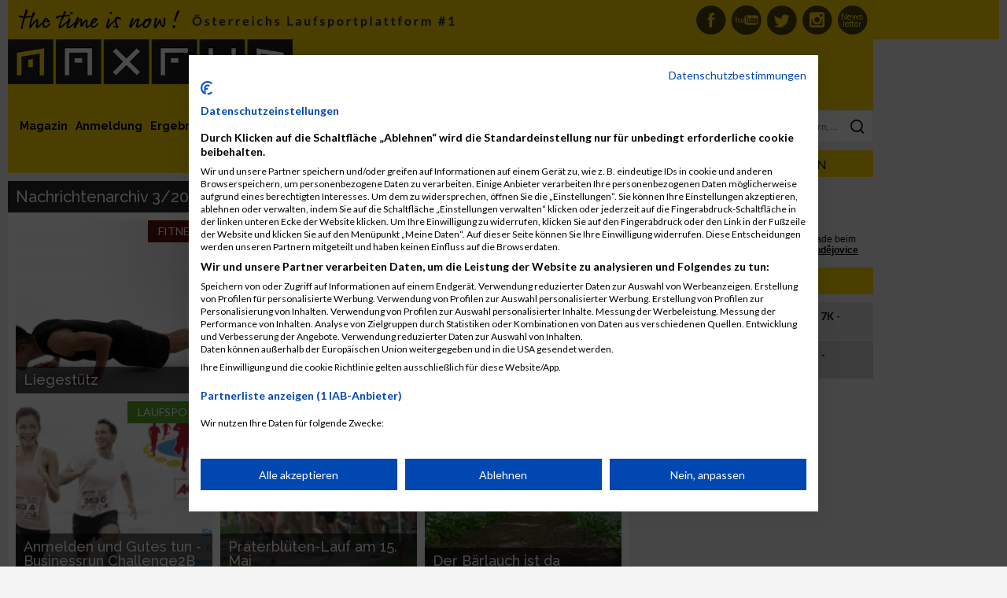

--- FILE ---
content_type: text/html; charset=UTF-8
request_url: https://www.maxfunsports.com/news/archive/2022/3
body_size: 63271
content:
<!DOCTYPE html>
<html lang="de">


<head>

            <title>Nachrichtenarchiv 3/2022            - MaxFun Sports - #1 Laufsportplattform in Österreich</title>
    
    <meta charset="UTF-8"/>
    <meta name="viewport" content="width=device-width, initial-scale=1">
    <meta name="google-site-verification" content="KFba1xBRDjoFqe0OFOjIVROPURkRq1q9bTtYNsxcork"/>
    <meta name="facebook-domain-verification" content="xuzag0fxmzbh8cch4i75e29wzdq1g6"/>

    <meta name="csrf-param" content="_csrf">
    <meta name="csrf-token" content="5nHQuree_HLKWk7rkPbeidvgq9xdpYL2CJtp829nbEmDAYHbxsGLAq4LA7rympbttYaevxLI8JNcrB-FKA0GBA==">

    <link href="/assets/992d5bcb8e99a9a30d54d44ca82dd12a/articlearchive.css" rel="stylesheet">
<link href="/assets/05b7213ce8f974ea1a0fdfe3865e1ede/css/bootstrap.css" rel="stylesheet">
<link href="/layout/css/main.css?v=057c4a686785dd06d02f66aea128762b" rel="stylesheet">
<link href="//cdnjs.cloudflare.com/ajax/libs/toastr.js/latest/css/toastr.min.css" rel="stylesheet">
<link href="/layout/libs/bootstrap-social/bootstrap-social.css" rel="stylesheet">
<link href="https://use.fontawesome.com/releases/v5.7.2/css/all.css" rel="stylesheet">
<link href="/assets/9d9523a13cb4973a1fba5192d21d9cd0/example1/colorbox.css" rel="stylesheet">
<script src="https://use.fontawesome.com/releases/v5.3.1/js/all.js" defer crossorigin="anonymous"></script>
    <link href='https://fonts.googleapis.com/css?family=Raleway:100,400,500,700' rel='stylesheet' type='text/css'>
    <link href='https://fonts.googleapis.com/css?family=Lato:400,700' rel='stylesheet' type='text/css'>

    <!-- Cookie consent -->
    <script src="https://consent-eu.cookiefirst.com/sites/maxfunsports.com-e9bd9d78-973d-4c0e-b8d1-f4d5f6555e17/consent.js"></script>

    <!-- Google tag (gtag.js) -->
    <script async src="https://www.googletagmanager.com/gtag/js?id=G-S3JV6JT5XL"></script>
    <script>
        window.dataLayer = window.dataLayer || [];

        function gtag() {
            dataLayer.push(arguments);
        }

        gtag('js', new Date());

        gtag('config', 'G-S3JV6JT5XL');
    </script>

    <!-- Meta Data -->
    <meta name="keywords" content="MaxFun, MaxFun Timing, Anmeldesystem, Laufsport, Laufen, Halbmarathon, Marathon, Ergebnisse, Zeitmessung, Training, Triathlon">
    <meta name="description" content="MaxFun Sports ist die führende österreichische Laufsport Plattform. Alles rund ums Laufen, Veranstaltungen in und um Österreich.">
            <meta property="og:title"
              content="Nachrichtenarchiv 3/2022 - MaxFun Sports - #1 Laufsportplattform in Österreich"/>
        <meta property="og:description"
          content="MaxFun Sports ist die führende österreichische Laufsport Plattform. Alles rund ums Laufen, Veranstaltungen in und um Österreich."/>

    <meta name="ROBOTS" content="INDEX, FOLLOW"/>

    <meta http-equiv="language" content="de">
    <meta name="author" content="MaxFun Sports">
    <meta name="medium" content="news"/>
    <meta property="og:site_name" content="MaxFun Sports – #1 Laufsportplattform in Österreich"/>
    <meta property="og:url" content="https://www.maxfunsports.com/news/archive/2022/3"/>
    <meta property="og:image"
          content="http://www.maxfunsports.com/layout/logo.png"/>
    <meta property="og:type" content="website"/>
    <meta property="og:latitude" content="48.203432"/>
    <meta property="og:longitude" content="16.435476"/>
    <meta property="og:locality" content="Wien"/>
    <meta property="og:region" content="AT"/>
    <meta property="og:postal-code" content="1020"/>
    <meta property="og:country-name" content="Austria"/>
    <meta property="og:email" content="office@maxfunsports.com"/>
    <meta property="fb:page_id" content="186393303902"/>
    <meta name="geo.region" content="AT-9"/>
    <meta name="geo.placename" content="Wien"/>
    <meta name="geo.position" content="48.203432;16.435476"/>
    <meta name="ICBM" content="48.203432, 16.435476"/>
    <meta name="google-site-verification" content="KFba1xBRDjoFqe0OFOjIVROPURkRq1q9bTtYNsxcork"/>
    <meta name="google-adsense-account" content="ca-pub-6492996351837894">

    <!-- apple touch icons -->
    <link rel="apple-touch-icon" href="/layout/icons/apple/apple-touch-icon.png"/>
    <link rel="apple-touch-icon" sizes="57x57" href="/layout/icons/apple/apple-touch-icon-57x57.png"/>
    <link rel="apple-touch-icon" sizes="72x72" href="/layout/icons/apple/apple-touch-icon-72x72.png"/>
    <link rel="apple-touch-icon" sizes="76x76" href="/layout/icons/apple/apple-touch-icon-76x76.png"/>
    <link rel="apple-touch-icon" sizes="114x114" href="/layout/icons/apple/apple-touch-icon-114x114.png"/>
    <link rel="apple-touch-icon" sizes="120x120" href="/layout/icons/apple/apple-touch-icon-120x120.png"/>
    <link rel="apple-touch-icon" sizes="144x144" href="/layout/icons/apple/apple-touch-icon-144x144.png"/>
    <link rel="apple-touch-icon" sizes="152x152" href="/layout/icons/apple/apple-touch-icon-152x152.png"/>

    <!-- M4M Ad Server -->

    <script src="https://cdn.adnuntius.com/adn.js" async></script>

    
</head>

<body>


<div id="headline_top">
    <div id="headline_inner">
        
<div class="icons">
    <a href="/newslettersignup" class="nl" title="MaxFun Newsletter abonnieren">MaxFun Newsletter abonnieren</a>
    <a href="https://www.instagram.com/maxfun_sports_laufsport/" class="inst" target="_blank" title="MaxFun auf Instagram">MaxFun auf Instagram</a>
    <a href="https://twitter.com/MaxFun_Running" class="tw" target="_blank" title="MaxFun aufTwitter">MaxFun auf Twitter</a>
    <a href="https://www.youtube.com/channel/UCDaZKkuanVhOAvoZmbSJ42g" class="you" target="_blank" title="MaxFun auf Youtube">MaxFun auf Youtube</a>
    <a href="https://www.facebook.com/MaxFun.cc" class="fb" target="_blank" title="MaxFun auf Facebook">MaxFun auf Facebook</a>
</div>

<div id="user"></div>

<div class="clearfix"></div>
    </div>
</div>

<div id="main">

    <div id="main_left">

        <div id="main_left_sub">

            <div id="headline_logo_banner">

                <div id="headline_logo_banner_logo">
                    <div id="headline_logo_banner_logo_sub">
                        <a href="/" title="MaxFun"><img src="/layout/logo.png" alt="MaxFun Sports" width="100%" height="auto" style="height: auto !important;"></a>                    </div>
                </div>

                <div class="clearfix"></div>

            </div>

            <div id="main_base">

                <div id="main_base_left">

                    <div id="main_base_left_sub">

                        <div id="menu">
                            
<a id="menu_magazine" href="/news" title="Magazin">Magazin</a><a id="menu_register" href="/register" title="Anmeldung">Anmeldung</a><a id="menu_results" href="/result" title="Ergebnisse">Ergebnisse</a><a id="menu_calendar" href="/event" title="Kalender">Kalender</a><a id="menu_multimedia" href="/multimedia" title="Bilder &amp; Videos">Bilder & Videos</a><a id="menu_training" href="/category/121/trainingsplaene" title="Trainingspläne">Trainingspläne</a>


<a id="menu_my" class="right" href="/my" title="Community">Community</a><a id="menu_organizer" class="right" href="/cms/view?id=23872" title="Über uns">Über uns</a><a id="menu_organizer" class="right" href="/cms/view?id=18965&amp;nocache=1" title="Veranstalter">Veranstalter</a>
<div class="clearfix"></div>
                        </div>

                        
<div id="menu_news" class="submenu">

    <div class="headline">Themen</div>

	<div class="category click" style="background-color: #684709; color: ;">

        <a href="/category/126/mud-race" title="Mud Race" role="menuitem" tabindex="1" style="background-color: #684709; color: ;">Mud Race</a>

        </div>
        <div class="category_content">

			
				<a href="/news/2025/beat-the-city-2026-startet-mit-starken-neuerungen-und-rabatten" title="Beat the City 2026 startet mit starken Neuerungen und Rabatten">Beat the City 2026 startet mit starken Neuerungen und Rabatten</a>
			
				<a href="/news/2025/beat-the-city-2026-verbindet-sporterlebnis-und-urban-style-neu" title="Beat the city 2026 verbindet Sporterlebnis und Urban Style neu">Beat the city 2026 verbindet Sporterlebnis und Urban Style neu</a>
			
				<a href="/news/2025/beat-the-city-2026-verbindet-sport-und-stadtabenteuer-neu" title="Beat the city 2026 verbindet Sport und Stadtabenteuer neu">Beat the city 2026 verbindet Sport und Stadtabenteuer neu</a>
			
        </div><div class="category click" style="background-color: #5aa628; color: ;">

        <a href="/category/70/laufsport" title="Laufsport" role="menuitem" tabindex="2" style="background-color: #5aa628; color: ;">Laufsport</a>

        </div>
        <div class="category_content">

			
				<a href="/news/2025/25-jahre-woerthersee-halbmarathon" title="25 Jahre Wörthersee Halbmarathon">25 Jahre Wörthersee Halbmarathon</a>
			
				<a href="/news/2025/start-frei-graz-marathon-2026-anmeldung-ist-ab-sofort-moeglich" title="Start frei Graz Marathon 2026 Anmeldung ist ab sofort möglich">Start frei Graz Marathon 2026 Anmeldung ist ab sofort möglich</a>
			
				<a href="/news/2025/25-jahre-business-run-wien-jubilaeumslauf-startet-2026-mit-extras" title="25 Jahre Business Run Wien: Jubiläumslauf startet 2026 mit Extras">25 Jahre Business Run Wien: Jubiläumslauf startet 2026 mit Extras</a>
			
        </div><div class="category click" style="background-color: #00b8fb; color: ;">

        <a href="/category/82/training" title="Training" role="menuitem" tabindex="3" style="background-color: #00b8fb; color: ;">Training</a>

        </div>
        <div class="category_content">

			
				<a href="/news/2025/regeneration-nach-dem-graz-marathon-und-das-laufsport-fieber-bleibt" title="Regeneration nach dem Graz Marathon und das Laufsport-Fieber bleibt">Regeneration nach dem Graz Marathon und das Laufsport-Fieber bleibt</a>
			
				<a href="/news/2025/laufsport-im-herbst-so-trainierst-du-jetzt-richtig" title="Laufsport im Herbst so trainierst du jetzt richtig">Laufsport im Herbst so trainierst du jetzt richtig</a>
			
        </div><div class="category click" style="background-color: #ff9900; color: #ffffff;">

        <a href="/category/119/run-deutschland" title="Run-Deutschland" role="menuitem" tabindex="4" style="background-color: #ff9900; color: #ffffff;">Run-Deutschland</a>

        </div>
        <div class="category_content">

			
				<a href="/news/2026/run5-teamstaffel-2026-startet-mit-neuem-staffelkonzept" title="RUN5 Teamstaffel 2026 startet mit neuem Staffelkonzept">RUN5 Teamstaffel 2026 startet mit neuem Staffelkonzept</a>
			
				<a href="/news/2026/alle-termine-der-b2run-saison-2026-stehen-fest" title="Alle Termine der B2Run Saison 2026 stehen fest">Alle Termine der B2Run Saison 2026 stehen fest</a>
			
        </div><div class="category click" style="background-color: #00ffff; color: #000000;">

        <a href="/category/121/trainingsplaene" title="Trainingspläne" role="menuitem" tabindex="5" style="background-color: #00ffff; color: #000000;">Trainingspläne</a>

        </div>
        <div class="category_content">

			
				<a href="/news/2024/laufsport-exzellenz-in-8-wochen" title="Laufsport-Exzellenz in 8 Wochen">Laufsport-Exzellenz in 8 Wochen</a>
			
				<a href="/news/2019/trainingsplan-zum-abnehmen" title="Trainingsplan zum Abnehmen">Trainingsplan zum Abnehmen</a>
			
        </div><div class="category click" style="background-color: #ffd900; color: #000000;">

        <a href="/category/74/tipps-trends" title="Tipps & Trends" role="menuitem" tabindex="6" style="background-color: #ffd900; color: #000000;">Tipps & Trends</a>

        </div>
        <div class="category_content">

			
				<a href="/news/2025/fuer-maximale-performance-garmin-forerunner-970-570" title="Für maximale Performance: Garmin Forerunner 970 &amp; 570">Für maximale Performance: Garmin Forerunner 970 & 570</a>
			
				<a href="/news/2025/social-media-veraendert-den-laufsport-und-staerkt-die-community" title="Social Media verändert den Laufsport und stärkt die Community">Social Media verändert den Laufsport und stärkt die Community</a>
			
        </div><div class="category click" style="background-color: #000000; color: #ffff00;">

        <a href="/category/127/videos-lauf-abc" title="Videos Lauf-ABC" role="menuitem" tabindex="7" style="background-color: #000000; color: #ffff00;">Videos Lauf-ABC</a>

        </div>
        <div class="category_content">

			
				<a href="/news/2024/video-maxfun-sports-lauf-abc-skipping" title="Video MaxFun Sports - Lauf ABC skipping">Video MaxFun Sports - Lauf ABC skipping</a>
			
				<a href="/news/2024/video-maxfun-sports-lauf-abc-sidesteps" title="Video MaxFun Sports - Lauf ABC sidesteps">Video MaxFun Sports - Lauf ABC sidesteps</a>
			
        </div><div class="category click" style="background-color: #c27ba0; color: #000000;">

        <a href="/category/128/videos-kraeftigung" title="Videos Kräftigung" role="menuitem" tabindex="8" style="background-color: #c27ba0; color: #000000;">Videos Kräftigung</a>

        </div>
        <div class="category_content">

			
				<a href="/news/2024/video-maxfun-sports-squats" title="Video MaxFun Sports -  Squats">Video MaxFun Sports -  Squats</a>
			
				<a href="/news/2024/die-erste-uebung-fuer-den-unteren-ruecken" title="Die erste Übung für den unteren Rücken">Die erste Übung für den unteren Rücken</a>
			
        </div><div class="category click" style="background-color: #fb60b2; color: ;">

        <a href="/category/94/frauen-fitness" title="Frauen Fitness" role="menuitem" tabindex="9" style="background-color: #fb60b2; color: ;">Frauen Fitness</a>

        </div>
        <div class="category_content">

			
				<a href="/news/2025/40plus-stark-und-fit-frauen-praegen-die-fitness-neu" title="40plus stark und fit Frauen prägen die Fitness neu">40plus stark und fit Frauen prägen die Fitness neu</a>
			
				<a href="/news/2025/frauenfitness-2025-und-2026-warum-training-heute-ein-statement-ist" title="Frauenfitness 2025 und 2026 – warum Training heute ein Statement ist">Frauenfitness 2025 und 2026 – warum Training heute ein Statement ist</a>
			
        </div><div class="category click" style="background-color: #624da6; color: ;">

        <a href="/category/125/crossfit" title="Crossfit" role="menuitem" tabindex="10" style="background-color: #624da6; color: ;">Crossfit</a>

        </div>
        <div class="category_content">

			
				<a href="/news/2024/warum-crossfit-fuer-viele-auch-laeufer-sinnvoll-ist" title="Warum CrossFit für viele – auch Läufer – sinnvoll ist">Warum CrossFit für viele – auch Läufer – sinnvoll ist</a>
			
				<a href="/news/2024/crossfit-als-ganzheitliche-trainingsmethode" title="CrossFit als ganzheitliche Trainingsmethode">CrossFit als ganzheitliche Trainingsmethode</a>
			
        </div><div class="category click" style="background-color: #ff0000; color: ;">

        <a href="/category/84/ernaehrung" title="Ernährung" role="menuitem" tabindex="11" style="background-color: #ff0000; color: ;">Ernährung</a>

        </div>
        <div class="category_content">

			
				<a href="/news/2025/saisonwechsel-auf-dem-teller" title="Saisonwechsel auf dem Teller ">Saisonwechsel auf dem Teller </a>
			
				<a href="/news/2025/sommerernaehrung-fuer-laeufer-leichte-rezepte-fuer-heisse-tage" title="Sommerernährung für Läufer Leichte Rezepte für heiße Tage">Sommerernährung für Läufer Leichte Rezepte für heiße Tage</a>
			
        </div><div class="category click" style="background-color: #094768; color: ;">

        <a href="/category/72/international" title="International" role="menuitem" tabindex="12" style="background-color: #094768; color: ;">International</a>

        </div>
        <div class="category_content">

			
				<a href="/news/2025/neapel-halbmarathon-2026-italiens-schnellstes-rennen-am-meer" title="Neapel Halbmarathon 2026 Italiens schnellstes Rennen am Meer">Neapel Halbmarathon 2026 Italiens schnellstes Rennen am Meer</a>
			
				<a href="/news/2025/prag-marathon-2026-laufgenuss-geschichte-und-emotion-am-3-mai" title="Prag Marathon 2026 Laufgenuss Geschichte und Emotion am 3 Mai">Prag Marathon 2026 Laufgenuss Geschichte und Emotion am 3 Mai</a>
			
        </div><div class="category click" style="background-color: #46434b; color: ;">

        <a href="/category/88/triathlon" title="Triathlon" role="menuitem" tabindex="13" style="background-color: #46434b; color: ;">Triathlon</a>

        </div>
        <div class="category_content">

			
				<a href="/news/2025/triathlon-schwimmtraining-fuer-einsteiger-technik-tipps-und-motivation" title="Triathlon Schwimmtraining für Einsteiger Technik Tipps und Motivation">Triathlon Schwimmtraining für Einsteiger Technik Tipps und Motivation</a>
			
				<a href="/news/2025/schwimmtraining-fuer-triathleten-tipps-fuer-pool-und-freiwasser" title="Schwimmtraining für Triathleten Tipps für Pool und Freiwasser">Schwimmtraining für Triathleten Tipps für Pool und Freiwasser</a>
			
        </div><div class="category click" style="background-color: #4e0968; color: ;">

        <a href="/category/106/gesundheit" title="Gesundheit" role="menuitem" tabindex="14" style="background-color: #4e0968; color: ;">Gesundheit</a>

        </div>
        <div class="category_content">

			
				<a href="/news/2025/fit-bleiben-so-staerkst-du-dein-immunsystem-in-der-erkaeltungszeit" title="Fit bleiben so stärkst du dein Immunsystem in der Erkältungszeit">Fit bleiben so stärkst du dein Immunsystem in der Erkältungszeit</a>
			
				<a href="/news/2025/gesundheit-im-laufsport-die-vorteile-und-verletzungen-vermeidet" title="Gesundheit im Laufsport: Die Vorteile und Verletzungen vermeidet">Gesundheit im Laufsport: Die Vorteile und Verletzungen vermeidet</a>
			
        </div><div class="category click" style="background-color: #e06666; color: #000000;">

        <a href="/category/116/international-eng" title="International-ENG" role="menuitem" tabindex="15" style="background-color: #e06666; color: #000000;">International-ENG</a>

        </div>
        <div class="category_content">

			
				<a href="/news/2025/last-50-places-prague-orlen-marathon" title="Last 50 places - Prague Orlen marathon">Last 50 places - Prague Orlen marathon</a>
			
				<a href="/news/2025/ceske-budejovice" title="Ceske Budejovice ">Ceske Budejovice </a>
			
        </div>
    <div class="category click" style="background-color: #ccc;">Aktuelle Artikel</div>
    <div class="category_content">

        
            <a href="/news/2026/run5-teamstaffel-2026-startet-mit-neuem-staffelkonzept" title="RUN5 Teamstaffel 2026 startet mit neuem Staffelkonzept">RUN5 Teamstaffel 2026 startet mit neuem Staffelkonzept</a>
        
            <a href="/news/2026/alle-termine-der-b2run-saison-2026-stehen-fest" title="Alle Termine der B2Run Saison 2026 stehen fest">Alle Termine der B2Run Saison 2026 stehen fest</a>
        
    </div>

    <div class="clearfix"></div>

</div>

<div id="menu_calendar" class="submenu">

    <div class="headline">Laufsport Termine</div>

    <div class="category click" style="background-color: #ffd900;"><a href="/event" title="Events">Demnächst</a></div>
    <div class="category_content">

        
            <div class="small gray">
                23. Januar 2026            </div>

            <a href="/event/2026/24h-burgenland-extrem-tour-11" title="24h Burgenland Extrem Tour">24h Burgenland Extrem Tour</a>
        
            <div class="small gray">
                25. Januar 2026            </div>

            <a href="/event/2026/vcm-winterlauf-2-event-1" title="VCM Winterlauf 2. Event">VCM Winterlauf 2. Event</a>
        
            <div class="small gray">
                30. Januar 2026            </div>

            <a href="/event/2026/steiralauf-2" title="Steiralauf">Steiralauf</a>
        
            <div class="small gray">
                6. Februar 2026            </div>

            <a href="/event/2026/hyrox-vienna" title="Hyrox Vienna">Hyrox Vienna</a>
        
    </div>

    <div class="category click" style="background-color: #5aa628;"><a href="/event?filter=1" title="Marathon">Marathon</a></div>
    <div class="category_content">

        <div style="margin-bottom: 4px;">
            <b>Marathon / Halbmarathon / Viertelmarathon:</b>
        </div>

        
            <div class="small gray">
                25. Januar 2026            </div>

            <a href="/event/2026/marrakesch-marathon-18" title="Marrakesch Marathon">Marrakesch Marathon</a>
        
            <div class="small gray">
                25. Januar 2026            </div>

            <a href="/event/2026/vcm-winterlauf-2-event-1" title="VCM Winterlauf 2. Event">VCM Winterlauf 2. Event</a>
        
            <div class="small gray">
                1. Februar 2026            </div>

            <a href="/event/2026/dubai-marathon-5" title="Dubai Marathon">Dubai Marathon</a>
        
    </div>

    <div class="clearfix"></div>

    <div class="category click" style="background-color: #c789fb;"><a href="/event?filter=12" title="International">International</a></div>
    <div class="category_content">

        
            <div class="small gray">
                25. Januar 2026<br>
                Marokko            </div>

            <a href="/event/2026/marrakesch-marathon-18" title="Marrakesch Marathon">Marrakesch Marathon</a>
        
            <div class="small gray">
                29. Januar 2026<br>
                Neuseeland            </div>

            <a href="/event/2026/hyrox-auckland-1" title="Hyrox Auckland">Hyrox Auckland</a>
        
            <div class="small gray">
                29. Januar 2026<br>
                Vereinigte Staaten von Amerika            </div>

            <a href="/event/2026/hyrox-phoenix" title="Hyrox Phoenix">Hyrox Phoenix</a>
        
    </div>

    <div class="category click" style="background-color: #aa4b7a;"><a href="/event?filter=13" title="Events">Triathlon & Duathlon</a></div>
    <div class="category_content">

        
            <div class="small gray">
                14. Mai 2026            </div>

            <a href="/event/2026/stuiben-trailrun-6" title="Stuiben Trailrun">Stuiben Trailrun</a>
        
            <div class="small gray">
                20. Juni 2026            </div>

            <a href="/event/2026/austria-extreme-triathlon-8" title="Austria eXtreme Triathlon">Austria eXtreme Triathlon</a>
        
            <div class="small gray">
                24. Juli 2026            </div>

            <a href="/event/2026/trumer-triathlon-10" title="Trumer Triathlon">Trumer Triathlon</a>
        
    </div>

    <div class="clearfix"></div>

</div>

<div id="menu_multimedia" class="submenu">

    <div class="headline">Laufsport Fotos & Videos</div>

    <div class="category click" style="background-color: #ffd900;"><a href="/album/events" title="Albums">Veranstaltung</a></div>
    <div class="category_content">

        
            <div class="click" style="height: 50px; margin-bottom: 10px; padding: 0 0 0 80px; background-repeat: no-repeat; background-image: url(/images/album/4970/75-x/img_8543.jpeg)">

                <div class="small gray">
                    12. Oktober 2025                </div>

                <a href="/album/2025/graz-marathon-11" title="Graz Marathon ">Graz Marathon </a>
            </div>

            <div class="clearfix"></div>

        
            <div class="click" style="height: 50px; margin-bottom: 10px; padding: 0 0 0 80px; background-repeat: no-repeat; background-image: url(/images/album/4969/75-x/img_8112.jpg)">

                <div class="small gray">
                    4. September 2025                </div>

                <a href="/album/2025/wien-energie-business-run-1" title="Wien Energie Business Run">Wien Energie Business Run</a>
            </div>

            <div class="clearfix"></div>

        
            <div class="click" style="height: 50px; margin-bottom: 10px; padding: 0 0 0 80px; background-repeat: no-repeat; background-image: url(/images/album/4968/75-x/img_8013.jpg)">

                <div class="small gray">
                    31. August 2025                </div>

                <a href="/album/2025/kaernten-laeuft-5" title="Kärnten Läuft">Kärnten Läuft</a>
            </div>

            <div class="clearfix"></div>

        
    </div>

    <div class="category click" style="background-color: #f8bc7f;"><a href="/album/retro" title="Retro">Retro</a></div>
    <div class="category_content">

        
            <div class="click" style="height: 50px; margin-bottom: 10px; padding: 0 0 0 80px; background-repeat: no-repeat; background-image: url(/images/album/4357/75-x/569-15.jpg)">

                <div class="small gray">
                    16. Mai 1993                </div>

                <a href="/album/1993/stadtlauf-oberndorf-1993" title="Stadtlauf Oberndorf 1993">Stadtlauf Oberndorf 1993</a>
            </div>

            <div class="clearfix"></div>

        
            <div class="click" style="height: 50px; margin-bottom: 10px; padding: 0 0 0 80px; background-repeat: no-repeat; background-image: url()">

                <div class="small gray">
                    10. April 1994                </div>

                <a href="/album/1994/vienna-city-marathon-1994" title="Vienna City Marathon 1994">Vienna City Marathon 1994</a>
            </div>

            <div class="clearfix"></div>

        
            <div class="click" style="height: 50px; margin-bottom: 10px; padding: 0 0 0 80px; background-repeat: no-repeat; background-image: url(/images/album/4332/75-x/2829-01.jpg)">

                <div class="small gray">
                    1. Januar 1999                </div>

                <a href="/album/1999/welschlauf-1999" title="Welschlauf 1999">Welschlauf 1999</a>
            </div>

            <div class="clearfix"></div>

        
    </div>

    <div class="category click" style="background-color: #ffaa00;"><a href="/my/user-album" title="Community">Community</a></div>
    <div class="category_content">

        
            <div class="click" style="min-height: 50px; margin-bottom: 10px; padding: 0 0 0 80px; background-repeat: no-repeat; background-image: url(/images/album/4971/75-x/9e0d8434-c08a-453d-a499-36e504143a45.jpeg)">

                <div class="small gray">
                    12. Oktober 2025<br>
                    Sefik Mehmedbegovic                </div>

                <a href="/album/2025/graz-marathon-12" title="Graz Marathon ">Graz Marathon </a>

            </div>

            <div class="clearfix"></div>

        
            <div class="click" style="min-height: 50px; margin-bottom: 10px; padding: 0 0 0 80px; background-repeat: no-repeat; background-image: url(/images/album/4959/75-x/img-0183.jpg)">

                <div class="small gray">
                    7. September 2023<br>
                    Richard Haunold                </div>

                <a href="/album/2023/business2023" title="Business2023">Business2023</a>

            </div>

            <div class="clearfix"></div>

        
            <div class="click" style="min-height: 50px; margin-bottom: 10px; padding: 0 0 0 80px; background-repeat: no-repeat; background-image: url(/images/album/4958/75-x/haupt-und-viertelmarathon-705.jpg)">

                <div class="small gray">
                    27. August 2023<br>
                    Mario Nagele                </div>

                <a href="/album/2023/kl_vm_mn01" title="KL_VM_MN01">KL_VM_MN01</a>

            </div>

            <div class="clearfix"></div>

        
    </div>

        <div class="category click" style="background-color: #6d9eeb;"><a href="/album/all-videos" title="Videos">Neue Videos</a></div>
    <div class="category_content">

        
            
            <div class="click" style="min-height: 50px; margin-bottom: 10px; padding: 0 0 0 80px; background-repeat: no-repeat; background-image: url(http://img.youtube.com/vi/_n3nclVZZIw/1.jpg); background-size: 75px 50px;">

                <a href="/album/videos?id=4946" title="Grazathlon 2021">Grazathlon 2021</a>
            </div>

            <div class="clearfix"></div>


        
            
            <div class="click" style="min-height: 50px; margin-bottom: 10px; padding: 0 0 0 80px; background-repeat: no-repeat; background-image: url(http://img.youtube.com/vi/n_FIBvgl1hI/1.jpg); background-size: 75px 50px;">

                <a href="/album/videos?id=4925" title="Graz Marathon 2019">Graz Marathon 2019</a>
            </div>

            <div class="clearfix"></div>


        
            
            <div class="click" style="min-height: 50px; margin-bottom: 10px; padding: 0 0 0 80px; background-repeat: no-repeat; background-image: url(http://img.youtube.com/vi/hlMAMbGl9lQ/1.jpg); background-size: 75px 50px;">

                <a href="/album/videos?id=4922" title="Vienna Night Run 2019">Vienna Night Run 2019</a>
            </div>

            <div class="clearfix"></div>


        
    </div>

    <div class="clearfix"></div>

</div>


                        <div id="content">

                            <h2 class="sitetitle">Nachrichtenarchiv 3/2022</h2>

                            <div class="clearfix"></div>
                            <div class="content_text">
                                

<div class="row">
    <div class="col-md-4 space_bottom"><div class="content_preview click" style="background-image: url(/images/article/320-x/burpee-gb6d4bd61d_1920.jpg);"><div class="category" style="background-color: #5a1008; color: ;">Fitness</div><div class="caption"><h2><a href="/news/2022/liegestuetz">Liegestütz</a></h2><div class="teaser">Push Ups - der Klassiker für das Ganzkörpertraining </div></div></div></div><div class="col-md-4 space_bottom"><div class="content_preview click" style="background-image: url(/images/article/320-x/5071_mvimp_01269.jpeg);"><div class="category" style="background-color: #684709; color: ;">Mud Race</div><div class="caption"><h2><a href="/news/2022/das-spartan-race-in-deutschland-ist-wieder-zurueck">Das Spartan Race in Deutschland ist wieder zurück</a></h2><div class="teaser">Spartan München im Olympiapark</div></div></div></div><div class="col-md-4 space_bottom"><div class="content_preview click" style="background-image: url(/images/article/320-x/10-jjp00815full-no-watermark.jpeg);"><div class="category" style="background-color: #684709; color: ;">Mud Race</div><div class="caption"><h2><a href="/news/2022/spartan-race-mallorca-wir-kommen">Spartan Race Mallorca wir kommen</a></h2><div class="teaser">Ab in den Süden und das erste Spanische Rennen der Saison geniessen</div></div></div></div><div class="col-md-4 space_bottom"><div class="content_preview click" style="background-image: url(/images/article/320-x/bildschirmfoto-2022-03-23-um-10-47-52.png);"><div class="category" style="background-color: #5aa628; color: ;">Laufsport</div><div class="caption"><h2><a href="/news/2022/anmelden-und-gutes-tun-businessrun-challenge2b"> Anmelden und Gutes tun - Businessrun Challenge2B </a></h2><div class="teaser">Businessrun Challenge2B Spendenaktion für die Ukraine</div></div></div></div><div class="col-md-4 space_bottom"><div class="content_preview click" style="background-image: url(/images/article/320-x/praterbluten_2022.jpg);"><div class="category" style="background-color: #5aa628; color: ;">Laufsport</div><div class="caption"><h2><a href="/news/2022/praterblueten-lauf-am-15-mai">Praterblüten-Lauf am 15. Mai</a></h2><div class="teaser">Der erste Leopoldstädter Bezirkslauf des ASKÖ SCHÜTTEL Laufsport im Jahr 2022</div></div></div></div><div class="col-md-4 space_bottom"><div class="content_preview click" style="background-image: url(/images/article/320-x/baerlauch_1.jpg);"><div class="category" style="background-color: #ff0000; color: ;">Ernährung</div><div class="caption"><h2><a href="/news/2022/der-baerlauch-ist-da">Der Bärlauch ist da</a></h2><div class="teaser">In vielen Wäldern ist der gesunde Frühlingsbote wieder zu finden</div></div></div></div><div class="col-md-4 space_bottom"><div class="content_preview click" style="background-image: url(/images/article/320-x/running-g577ca843b_640.jpg);"><div class="category" style="background-color: #5aa628; color: ;">Laufsport</div><div class="caption"><h2><a href="/news/2022/fruehlingslauf-in-linz-am-kommenden-sonntag">Frühlingslauf in Linz am kommenden Sonntag</a></h2><div class="teaser">Bis kommenden Donnerstag noch die günstige Online-Voranmeldung nutzen</div></div></div></div><div class="col-md-4 space_bottom"><div class="content_preview click" style="background-image: url(/images/article/320-x/juliamayer_veranstalter_-svenrohskogler-li-_u_michaelkummerer.jpg);"><div class="category" style="background-color: #5aa628; color: ;">Laufsport</div><div class="caption"><h2><a href="/news/2022/laufevent-premiere-auf-der-wiener-donauinsel-mit-flashmobstart">Laufevent-Premiere auf der Wiener Donauinsel mit Flashmobstart</a></h2><div class="teaser">willhaben Donauinselrun am 27. März</div></div></div></div><div class="col-md-4 space_bottom"><div class="content_preview click" style="background-image: url(/images/article/320-x/raiffeisenbusinesslauf_gepa-pictures_2.jpg);"><div class="category" style="background-color: #5aa628; color: ;">Laufsport</div><div class="caption"><h2><a href="/news/2022/so-rennt-das-business-2022">So rennt das Business 2022</a></h2><div class="teaser">Alles neu macht der Mai - Raiffeisen Businesslauf Graz</div></div></div></div><div class="clearfix"></div>
<ul class="pagination"><li class="prev disabled"><span>&laquo;</span></li>
<li class="active"><a href="/news/archive/2022/3?page=1&amp;per-page=9" data-page="0">1</a></li>
<li><a href="/news/archive/2022/3?page=2&amp;per-page=9" data-page="1">2</a></li>
<li class="next"><a href="/news/archive/2022/3?page=2&amp;per-page=9" data-page="1">&raquo;</a></li></ul></div>

    <table class="article-archive"><tr><td class="click"><b><a href="/news/archive/2026">2026</a></b></td><td class="click"><a href="/news/archive/2026/1">Jänner</a></td></tr><tr><td class="click"><b><a href="/news/archive/2025">2025</a></b></td><td class="click"><a href="/news/archive/2025/1">Jänner</a></td><td class="click"><a href="/news/archive/2025/2">März</a></td><td class="click"><a href="/news/archive/2025/3">March</a></td><td class="click"><a href="/news/archive/2025/4">April</a></td><td class="click"><a href="/news/archive/2025/5">Mai</a></td><td class="click"><a href="/news/archive/2025/6">Juni</a></td><td class="click"><a href="/news/archive/2025/7">Juli</a></td><td class="click"><a href="/news/archive/2025/8">August</a></td><td class="click"><a href="/news/archive/2025/9">September</a></td><td class="click"><a href="/news/archive/2025/10">Oktober</a></td><td class="click"><a href="/news/archive/2025/11">November</a></td><td class="click"><a href="/news/archive/2025/12">Dezember</a></td></tr><tr><td class="click"><b><a href="/news/archive/2024">2024</a></b></td><td class="click"><a href="/news/archive/2024/1">Jänner</a></td><td class="click"><a href="/news/archive/2024/2">März</a></td><td class="click"><a href="/news/archive/2024/3">March</a></td><td class="click"><a href="/news/archive/2024/4">April</a></td><td class="click"><a href="/news/archive/2024/5">Mai</a></td><td class="click"><a href="/news/archive/2024/6">Juni</a></td><td class="click"><a href="/news/archive/2024/7">Juli</a></td><td class="click"><a href="/news/archive/2024/8">August</a></td><td class="click"><a href="/news/archive/2024/9">September</a></td><td class="click"><a href="/news/archive/2024/10">Oktober</a></td><td class="click"><a href="/news/archive/2024/11">November</a></td><td class="click"><a href="/news/archive/2024/12">Dezember</a></td></tr><tr><td class="click"><b><a href="/news/archive/2023">2023</a></b></td><td class="click"><a href="/news/archive/2023/1">Jänner</a></td><td class="click"><a href="/news/archive/2023/2">März</a></td><td class="click"><a href="/news/archive/2023/3">March</a></td><td class="click"><a href="/news/archive/2023/4">April</a></td><td class="click"><a href="/news/archive/2023/5">Mai</a></td><td class="click"><a href="/news/archive/2023/6">Juni</a></td><td class="click"><a href="/news/archive/2023/7">Juli</a></td><td class="click"><a href="/news/archive/2023/8">August</a></td><td class="click"><a href="/news/archive/2023/9">September</a></td><td class="click"><a href="/news/archive/2023/10">Oktober</a></td><td class="click"><a href="/news/archive/2023/11">November</a></td><td class="click"><a href="/news/archive/2023/12">Dezember</a></td></tr><tr><td class="click"><b><a href="/news/archive/2022">2022</a></b></td><td class="click"><a href="/news/archive/2022/1">Jänner</a></td><td class="click"><a href="/news/archive/2022/2">März</a></td><td class="click"><a href="/news/archive/2022/3">March</a></td><td class="click"><a href="/news/archive/2022/4">April</a></td><td class="click"><a href="/news/archive/2022/5">Mai</a></td><td class="click"><a href="/news/archive/2022/6">Juni</a></td><td class="click"><a href="/news/archive/2022/7">Juli</a></td><td class="click"><a href="/news/archive/2022/8">August</a></td><td class="click"><a href="/news/archive/2022/9">September</a></td><td class="click"><a href="/news/archive/2022/10">Oktober</a></td><td class="click"><a href="/news/archive/2022/11">November</a></td><td class="click"><a href="/news/archive/2022/12">Dezember</a></td></tr><tr><td class="click"><b><a href="/news/archive/2021">2021</a></b></td><td class="click"><a href="/news/archive/2021/1">Jänner</a></td><td class="click"><a href="/news/archive/2021/2">März</a></td><td class="click"><a href="/news/archive/2021/3">March</a></td><td class="click"><a href="/news/archive/2021/4">April</a></td><td class="click"><a href="/news/archive/2021/5">Mai</a></td><td class="click"><a href="/news/archive/2021/6">Juni</a></td><td class="click"><a href="/news/archive/2021/7">Juli</a></td><td class="click"><a href="/news/archive/2021/8">August</a></td><td class="click"><a href="/news/archive/2021/9">September</a></td><td class="click"><a href="/news/archive/2021/10">Oktober</a></td><td class="click"><a href="/news/archive/2021/11">November</a></td><td class="click"><a href="/news/archive/2021/12">Dezember</a></td></tr><tr><td class="click"><b><a href="/news/archive/2020">2020</a></b></td><td class="click"><a href="/news/archive/2020/1">Jänner</a></td><td class="click"><a href="/news/archive/2020/2">März</a></td><td class="click"><a href="/news/archive/2020/3">March</a></td><td class="click"><a href="/news/archive/2020/4">April</a></td><td class="click"><a href="/news/archive/2020/5">Mai</a></td><td class="click"><a href="/news/archive/2020/6">Juni</a></td><td class="click"><a href="/news/archive/2020/7">Juli</a></td><td class="click"><a href="/news/archive/2020/8">August</a></td><td class="click"><a href="/news/archive/2020/9">September</a></td><td class="click"><a href="/news/archive/2020/10">Oktober</a></td><td class="click"><a href="/news/archive/2020/11">November</a></td><td class="click"><a href="/news/archive/2020/12">Dezember</a></td></tr><tr><td class="click"><b><a href="/news/archive/2019">2019</a></b></td><td class="click"><a href="/news/archive/2019/1">Jänner</a></td><td class="click"><a href="/news/archive/2019/2">März</a></td><td class="click"><a href="/news/archive/2019/3">March</a></td><td class="click"><a href="/news/archive/2019/4">April</a></td><td class="click"><a href="/news/archive/2019/5">Mai</a></td><td class="click"><a href="/news/archive/2019/6">Juni</a></td><td class="click"><a href="/news/archive/2019/7">Juli</a></td><td class="click"><a href="/news/archive/2019/8">August</a></td><td class="click"><a href="/news/archive/2019/9">September</a></td><td class="click"><a href="/news/archive/2019/10">Oktober</a></td><td class="click"><a href="/news/archive/2019/11">November</a></td><td class="click"><a href="/news/archive/2019/12">Dezember</a></td></tr><tr><td class="click"><b><a href="/news/archive/2018">2018</a></b></td><td class="click"><a href="/news/archive/2018/1">Jänner</a></td><td class="click"><a href="/news/archive/2018/2">März</a></td><td class="click"><a href="/news/archive/2018/3">March</a></td><td class="click"><a href="/news/archive/2018/4">April</a></td><td class="click"><a href="/news/archive/2018/5">Mai</a></td><td class="click"><a href="/news/archive/2018/6">Juni</a></td><td class="click"><a href="/news/archive/2018/7">Juli</a></td><td class="click"><a href="/news/archive/2018/8">August</a></td><td class="click"><a href="/news/archive/2018/9">September</a></td><td class="click"><a href="/news/archive/2018/10">Oktober</a></td><td class="click"><a href="/news/archive/2018/11">November</a></td><td class="click"><a href="/news/archive/2018/12">Dezember</a></td></tr><tr><td class="click"><b><a href="/news/archive/2017">2017</a></b></td><td class="click"><a href="/news/archive/2017/1">Jänner</a></td><td class="click"><a href="/news/archive/2017/2">März</a></td><td class="click"><a href="/news/archive/2017/3">March</a></td><td class="click"><a href="/news/archive/2017/4">April</a></td><td class="click"><a href="/news/archive/2017/5">Mai</a></td><td class="click"><a href="/news/archive/2017/6">Juni</a></td><td class="click"><a href="/news/archive/2017/7">Juli</a></td><td class="click"><a href="/news/archive/2017/8">August</a></td><td class="click"><a href="/news/archive/2017/9">September</a></td><td class="click"><a href="/news/archive/2017/10">Oktober</a></td><td class="click"><a href="/news/archive/2017/11">November</a></td><td class="click"><a href="/news/archive/2017/12">Dezember</a></td></tr><tr><td class="click"><b><a href="/news/archive/2016">2016</a></b></td><td class="click"><a href="/news/archive/2016/1">Jänner</a></td><td class="click"><a href="/news/archive/2016/2">März</a></td><td class="click"><a href="/news/archive/2016/3">March</a></td><td class="click"><a href="/news/archive/2016/4">April</a></td><td class="click"><a href="/news/archive/2016/5">Mai</a></td><td class="click"><a href="/news/archive/2016/6">Juni</a></td><td class="click"><a href="/news/archive/2016/7">Juli</a></td><td class="click"><a href="/news/archive/2016/8">August</a></td><td class="click"><a href="/news/archive/2016/9">September</a></td><td class="click"><a href="/news/archive/2016/10">Oktober</a></td><td class="click"><a href="/news/archive/2016/11">November</a></td><td class="click"><a href="/news/archive/2016/12">Dezember</a></td></tr><tr><td class="click"><b><a href="/news/archive/2015">2015</a></b></td><td class="click"><a href="/news/archive/2015/1">Jänner</a></td><td class="click"><a href="/news/archive/2015/2">März</a></td><td class="click"><a href="/news/archive/2015/3">March</a></td><td class="click"><a href="/news/archive/2015/4">April</a></td><td class="click"><a href="/news/archive/2015/5">Mai</a></td><td class="click"><a href="/news/archive/2015/6">Juni</a></td><td class="click"><a href="/news/archive/2015/7">Juli</a></td><td class="click"><a href="/news/archive/2015/8">August</a></td><td class="click"><a href="/news/archive/2015/9">September</a></td><td class="click"><a href="/news/archive/2015/10">Oktober</a></td><td class="click"><a href="/news/archive/2015/11">November</a></td><td class="click"><a href="/news/archive/2015/12">Dezember</a></td></tr><tr><td class="click"><b><a href="/news/archive/2014">2014</a></b></td><td class="click"><a href="/news/archive/2014/1">Jänner</a></td><td class="click"><a href="/news/archive/2014/2">März</a></td><td class="click"><a href="/news/archive/2014/3">March</a></td><td class="click"><a href="/news/archive/2014/4">April</a></td><td class="click"><a href="/news/archive/2014/5">Mai</a></td><td class="click"><a href="/news/archive/2014/6">Juni</a></td><td class="click"><a href="/news/archive/2014/7">Juli</a></td><td class="click"><a href="/news/archive/2014/8">August</a></td><td class="click"><a href="/news/archive/2014/9">September</a></td><td class="click"><a href="/news/archive/2014/10">Oktober</a></td><td class="click"><a href="/news/archive/2014/11">November</a></td><td class="click"><a href="/news/archive/2014/12">Dezember</a></td></tr><tr><td class="click"><b><a href="/news/archive/2013">2013</a></b></td><td class="click"><a href="/news/archive/2013/1">Jänner</a></td><td class="click"><a href="/news/archive/2013/2">März</a></td><td class="click"><a href="/news/archive/2013/3">March</a></td><td class="click"><a href="/news/archive/2013/4">April</a></td><td class="click"><a href="/news/archive/2013/5">Mai</a></td><td class="click"><a href="/news/archive/2013/6">Juni</a></td><td class="click"><a href="/news/archive/2013/7">Juli</a></td><td class="click"><a href="/news/archive/2013/8">August</a></td><td class="click"><a href="/news/archive/2013/9">September</a></td><td class="click"><a href="/news/archive/2013/10">Oktober</a></td><td class="click"><a href="/news/archive/2013/11">November</a></td><td class="click"><a href="/news/archive/2013/12">Dezember</a></td></tr><tr><td class="click"><b><a href="/news/archive/2012">2012</a></b></td><td class="click"><a href="/news/archive/2012/1">Jänner</a></td><td class="click"><a href="/news/archive/2012/2">März</a></td><td class="click"><a href="/news/archive/2012/3">March</a></td><td class="click"><a href="/news/archive/2012/4">April</a></td><td class="click"><a href="/news/archive/2012/5">Mai</a></td><td class="click"><a href="/news/archive/2012/6">Juni</a></td><td class="click"><a href="/news/archive/2012/7">Juli</a></td><td class="click"><a href="/news/archive/2012/8">August</a></td><td class="click"><a href="/news/archive/2012/9">September</a></td><td class="click"><a href="/news/archive/2012/10">Oktober</a></td><td class="click"><a href="/news/archive/2012/11">November</a></td><td class="click"><a href="/news/archive/2012/12">Dezember</a></td></tr><tr><td class="click"><b><a href="/news/archive/2011">2011</a></b></td><td class="click"><a href="/news/archive/2011/1">Jänner</a></td><td class="click"><a href="/news/archive/2011/2">März</a></td><td class="click"><a href="/news/archive/2011/3">March</a></td><td class="click"><a href="/news/archive/2011/4">April</a></td><td class="click"><a href="/news/archive/2011/5">Mai</a></td><td class="click"><a href="/news/archive/2011/6">Juni</a></td><td class="click"><a href="/news/archive/2011/7">Juli</a></td><td class="click"><a href="/news/archive/2011/8">August</a></td><td class="click"><a href="/news/archive/2011/9">September</a></td><td class="click"><a href="/news/archive/2011/10">Oktober</a></td><td class="click"><a href="/news/archive/2011/11">November</a></td><td class="click"><a href="/news/archive/2011/12">Dezember</a></td></tr><tr><td class="click"><b><a href="/news/archive/2010">2010</a></b></td><td class="click"><a href="/news/archive/2010/1">Jänner</a></td><td class="click"><a href="/news/archive/2010/2">März</a></td><td class="click"><a href="/news/archive/2010/3">March</a></td><td class="click"><a href="/news/archive/2010/4">April</a></td><td class="click"><a href="/news/archive/2010/5">Mai</a></td><td class="click"><a href="/news/archive/2010/6">Juni</a></td><td class="click"><a href="/news/archive/2010/7">Juli</a></td><td class="click"><a href="/news/archive/2010/8">August</a></td><td class="click"><a href="/news/archive/2010/9">September</a></td><td class="click"><a href="/news/archive/2010/10">Oktober</a></td><td class="click"><a href="/news/archive/2010/11">November</a></td><td class="click"><a href="/news/archive/2010/12">Dezember</a></td></tr><tr><td class="click"><b><a href="/news/archive/2009">2009</a></b></td><td class="click"><a href="/news/archive/2009/1">Jänner</a></td><td class="click"><a href="/news/archive/2009/2">März</a></td><td class="click"><a href="/news/archive/2009/3">March</a></td><td class="click"><a href="/news/archive/2009/4">April</a></td><td class="click"><a href="/news/archive/2009/5">Mai</a></td><td class="click"><a href="/news/archive/2009/6">Juni</a></td><td class="click"><a href="/news/archive/2009/7">Juli</a></td><td class="click"><a href="/news/archive/2009/8">August</a></td><td class="click"><a href="/news/archive/2009/9">September</a></td><td class="click"><a href="/news/archive/2009/10">Oktober</a></td><td class="click"><a href="/news/archive/2009/11">November</a></td><td class="click"><a href="/news/archive/2009/12">Dezember</a></td></tr><tr><td class="click"><b><a href="/news/archive/2008">2008</a></b></td><td class="click"><a href="/news/archive/2008/1">Jänner</a></td><td class="click"><a href="/news/archive/2008/2">März</a></td><td class="click"><a href="/news/archive/2008/3">March</a></td><td class="click"><a href="/news/archive/2008/4">April</a></td><td class="click"><a href="/news/archive/2008/5">Mai</a></td><td class="click"><a href="/news/archive/2008/6">Juni</a></td><td class="click"><a href="/news/archive/2008/7">Juli</a></td><td class="click"><a href="/news/archive/2008/8">August</a></td><td class="click"><a href="/news/archive/2008/9">September</a></td><td class="click"><a href="/news/archive/2008/10">Oktober</a></td><td class="click"><a href="/news/archive/2008/11">November</a></td><td class="click"><a href="/news/archive/2008/12">Dezember</a></td></tr><tr><td class="click"><b><a href="/news/archive/2007">2007</a></b></td><td class="click"><a href="/news/archive/2007/1">Jänner</a></td><td class="click"><a href="/news/archive/2007/2">März</a></td><td class="click"><a href="/news/archive/2007/3">March</a></td><td class="click"><a href="/news/archive/2007/4">April</a></td><td class="click"><a href="/news/archive/2007/5">Mai</a></td><td class="click"><a href="/news/archive/2007/6">Juni</a></td><td class="click"><a href="/news/archive/2007/7">Juli</a></td><td class="click"><a href="/news/archive/2007/8">August</a></td><td class="click"><a href="/news/archive/2007/9">September</a></td><td class="click"><a href="/news/archive/2007/10">Oktober</a></td><td class="click"><a href="/news/archive/2007/11">November</a></td><td class="click"><a href="/news/archive/2007/12">Dezember</a></td></tr><tr><td class="click"><b><a href="/news/archive/2006">2006</a></b></td><td class="click"><a href="/news/archive/2006/1">Jänner</a></td><td class="click"><a href="/news/archive/2006/2">März</a></td><td class="click"><a href="/news/archive/2006/3">March</a></td><td class="click"><a href="/news/archive/2006/4">April</a></td><td class="click"><a href="/news/archive/2006/5">Mai</a></td><td class="click"><a href="/news/archive/2006/6">Juni</a></td><td class="click"><a href="/news/archive/2006/7">Juli</a></td><td class="click"><a href="/news/archive/2006/8">August</a></td><td class="click"><a href="/news/archive/2006/9">September</a></td><td class="click"><a href="/news/archive/2006/10">Oktober</a></td><td class="click"><a href="/news/archive/2006/11">November</a></td><td class="click"><a href="/news/archive/2006/12">Dezember</a></td></tr><tr><td class="click"><b><a href="/news/archive/2005">2005</a></b></td><td class="click"><a href="/news/archive/2005/1">Jänner</a></td><td class="click"><a href="/news/archive/2005/2">März</a></td><td class="click"><a href="/news/archive/2005/3">March</a></td><td class="click"><a href="/news/archive/2005/4">April</a></td><td class="click"><a href="/news/archive/2005/5">Mai</a></td><td class="click"><a href="/news/archive/2005/6">Juni</a></td><td class="click"><a href="/news/archive/2005/7">Juli</a></td><td class="click"><a href="/news/archive/2005/8">August</a></td><td class="click"><a href="/news/archive/2005/9">September</a></td><td class="click"><a href="/news/archive/2005/10">Oktober</a></td><td class="click"><a href="/news/archive/2005/11">November</a></td><td class="click"><a href="/news/archive/2005/12">Dezember</a></td></tr><tr><td class="click"><b><a href="/news/archive/2004">2004</a></b></td><td class="click"><a href="/news/archive/2004/1">Jänner</a></td><td class="click"><a href="/news/archive/2004/2">März</a></td><td class="click"><a href="/news/archive/2004/3">March</a></td><td class="click"><a href="/news/archive/2004/4">April</a></td><td class="click"><a href="/news/archive/2004/5">Mai</a></td><td class="click"><a href="/news/archive/2004/6">Juni</a></td><td class="click"><a href="/news/archive/2004/7">Juli</a></td><td class="click"><a href="/news/archive/2004/8">August</a></td><td class="click"><a href="/news/archive/2004/9">September</a></td><td class="click"><a href="/news/archive/2004/10">Oktober</a></td><td class="click"><a href="/news/archive/2004/11">November</a></td><td class="click"><a href="/news/archive/2004/12">Dezember</a></td></tr><tr><td class="click"><b><a href="/news/archive/2003">2003</a></b></td><td class="click"><a href="/news/archive/2003/1">Jänner</a></td><td class="click"><a href="/news/archive/2003/2">März</a></td><td class="click"><a href="/news/archive/2003/3">March</a></td><td class="click"><a href="/news/archive/2003/4">April</a></td><td class="click"><a href="/news/archive/2003/5">Mai</a></td><td class="click"><a href="/news/archive/2003/6">Juni</a></td><td class="click"><a href="/news/archive/2003/7">Juli</a></td><td class="click"><a href="/news/archive/2003/8">August</a></td><td class="click"><a href="/news/archive/2003/9">September</a></td><td class="click"><a href="/news/archive/2003/10">Oktober</a></td><td class="click"><a href="/news/archive/2003/11">November</a></td><td class="click"><a href="/news/archive/2003/12">Dezember</a></td></tr><tr><td class="click"><b><a href="/news/archive/2002">2002</a></b></td><td class="click"><a href="/news/archive/2002/1">Jänner</a></td><td class="click"><a href="/news/archive/2002/2">März</a></td><td class="click"><a href="/news/archive/2002/3">March</a></td><td class="click"><a href="/news/archive/2002/4">April</a></td><td class="click"><a href="/news/archive/2002/5">Mai</a></td><td class="click"><a href="/news/archive/2002/6">Juni</a></td><td class="click"><a href="/news/archive/2002/7">Juli</a></td><td class="click"><a href="/news/archive/2002/8">August</a></td><td class="click"><a href="/news/archive/2002/9">September</a></td><td class="click"><a href="/news/archive/2002/10">Oktober</a></td><td class="click"><a href="/news/archive/2002/11">November</a></td><td class="click"><a href="/news/archive/2002/12">Dezember</a></td></tr></table>                            </div>

                            
                                <!-- 00000000001bcb6c -->
                                <div id="adn-00000000001bcb6c" style="display: none"></div>
                                
                            
                        </div>

                    </div>

                </div>

                <div id="sidebar">
                    
<div id="sidebar_search">
    <form action="/search#searchfield">
        <input type="text" name="query" value="" placeholder="Suchen nach Ergebnissen, Events, Läufern, ..." onfocus="$(this).val('');">
    </form>
</div>


<div class="headline"><i class="fas fa-pencil-alt"></i> Aktuelle Anmeldungen</div>

<div id="sidebar_results">

    <div class="row">
        <div class="col-md-12">
                        <iframe height="90" width="100%" allowtransparency="true" scrolling="no" src="/site/lastregistrations" frameborder="0"></iframe>
        </div>
    </div>

</div>


<div class="headline click"><i class="fas fa-pencil-alt"></i> <a href="/register" title="Jetzt anmelden">Jetzt anmelden</a></div>

<div id="sidebar_registration">
    <ul>
        <li class="click"><div class="month">14</div><a href="https://register.runczech.com/2026/prague-airport-valentines-run-7k-2026-euro" title="Prague Airport Valentine’s Run 7K - RunCzech" target="_blank">Prague Airport Valentine’s Run 7K - RunCzech</a></li><li class="click row2"><div class="month">28</div><a href="https://register.runczech.com/2026/generali-prague-half-marathon-2026-euro" title="Prague Airport Valentine’s Run 7K - RunCzech" target="_blank">Generali Prague Half Marathon - RunCzech</a></li>    </ul>
</div>

<div id="sidebar_social">
    <iframe src="//www.facebook.com/plugins/likebox.php?href=https%3A%2F%2Fwww.facebook.com%2FMaxFun.cc&amp;width&amp;height=250&amp;colorscheme=light&amp;show_faces=true&amp;header=false&amp;stream=false&amp;show_border=false"
            scrolling="no" frameborder="0" style="border:none; overflow:hidden;"
            allowTransparency="true"></iframe>
</div>

<!--
<div class="space_top">
    <a href="https://www.runczech.com/en/" title="RunCzech" target="_blank"><img
                src="https://www.maxfunregister.com/images/runczech.png" width="300" alt="RunCzech"></a><br>
</div>
-->

<div id="sidebar_ads_2">
    <div id="contentad">

    
        <!-- 00000000001bcb7b -->
        <div id="adn-00000000001bcb7b" style="display: none"></div>
        
    
</div>
</div>
                </div>

                <div class="clearfix"></div>

            </div>

        </div>

    </div>

    <div id="skyscraper">


    
        <!-- 00000000001bcb7a -->
        <div id="adn-00000000001bcb7a" style="display: none"></div>
        
    
</div>
    <div class="clearfix"></div>

</div>

<div id="baseline">
    
<div id="baseline_menu">

    <div class="box" style="border-color: #5aa628">
        <div class="headline"><a href="/news" title="Laufsport">Laufsport</a></div>
    </div>

    <div class="box" style="border-color: #f68324">
        <div class="headline"><a href="/register" title="Anmeldung">Anmeldung</a></div>
    </div>

    <div class="box" style="border-color: #40bff5">
        <div class="headline"><a href="/result" title="Ergebnisse">Ergebnisse</a></div>
    </div>

    <div class="box" style="border-color: #469b9c">
    <div class="headline"><a href="/event" title="Calendar">Kalender</a></div>
</div>

<div class="box" style="border-color: #ffa905">
    <div class="headline"><a href="/multimedia" title="Bilder &amp;amp; Videos">Bilder &amp; Videos</a></div>
</div>

    
    <div class="clearfix"></div>

</div>

<div id="baseline_left">

    <a href="/cms/view?id=18965" title="MaxFun"><img src="/layout/logo_baseline.gif" alt="MaxFun Sports" width="459" height="151"></a>
    
    <div id="baseline_left_social">

        <div id="stay">STAY IN TOUCH!</div>

        <a href="https://www.facebook.com/MaxFun.cc" class="fb" target="_blank" title="MaxFun auf Facebook">MaxFun auf Facebook</a>
        <a href="https://www.youtube.com/channel/UCDaZKkuanVhOAvoZmbSJ42g" class="you" target="_blank" title="MaxFun auf Youtube">MaxFun auf Youtube</a>
        <a href="https://twitter.com/MaxFun_Running" class="tw" target="_blank" title="MaxFun auf Twitter">MaxFun auf Twitter</a>
        <a href="https://www.instagram.com/maxfun_sports_laufsport/" class="inst" target="_blank" title="MaxFun auf Instagram">MaxFun auf Instagram</a>
        <a href="/newslettersignup" class="nl" title="MaxFun Newsletter abonnieren">MaxFun Newsletter abonnieren</a>

    </div>

</div>

<div id="baseline_middle">

    <div class="headline">Themen</div>

    <a href="/search?query=Vienna+City+Marathon" title="VCM">Vienna City Marathon</a><br>
    <a href="/search?query=Vienna+Night+Run" title="Vienna Night Run">Vienna Night Run</a><br>
    <a href="/search?query=Salzburg+Marathon" title="Salzburg Marathon">Salzburg Marathon</a><br>
    <a href="/search?query=Graz+Marathon" title="Graz Marathon">Graz Marathon</a><br>
    <a href="/search?query=Spartan" title="Spartan Race">Spartan Race</a><br>
    <a href="/search?query=Red+Bull+400" title="Red Bull">Red Bull 400</a><br>
    <a href="/search?query=Frauenlauf" title="Frauenlauf">Frauenlauf</a><br>
    <a href="/search?query=Business+Run" title="Business Run">Business Run</a><br>
    <a href="/search?query=Strongmanrun" title="Strongmanrun">Strongmanrun</a><br>
    <a href="/search?query=B2Run" title="B2RUN">B2Run</a><br>
    <a href="/search?query=Firmenlauf" title="Firmenlauf">Firmenlauf</a><br>

</div>

<div id="baseline_right">

    <div class="headline"><a href="/mediadaten" target="_blank">Österreichs größte Laufsport-Community und Laufsportplattform #1</a></div>

    <p>
        Wir informieren und unterhalten Sportler, Sportinteressierte und Veranstalter. www.maxfunsports.com gibt es seit 1999 und
        ist die führende österreichische Laufsport Plattform.
    </p>

</div>

<div class="clearfix"></div>
</div>

<div id="footer">

    <div id="footer_inner">
        <div id="footer_left">
            &copy; MaxFun Sports GmbH &nbsp; | &nbsp; 1999 - 2026        </div>

        <div id="footer_right">
            <a href="/mediadaten" target="_blank">Mediendaten</a>&nbsp;|&nbsp;&nbsp;
            <a href="/newslettersignup" title="Newsletter">Newsletter</a>&nbsp;|&nbsp;
            <a href="/form/contact" title="Kontakt">Kontakt</a>&nbsp;|&nbsp;
            <a href="/site/team?id=18965" title="Team">Team</a>&nbsp;|&nbsp;
            <a href="/cms/view?id=51" title="Jobs">Jobs</a>&nbsp;|&nbsp;
            <a href="/cms/view?id=52" title="Impressum">Impressum</a>        </div>

        <div class="clearfix"></div>
    </div>

</div>

<script src="/assets/313c73db225103a3632754cc7c6091b9/jquery.js"></script>
<script src="/assets/05b7213ce8f974ea1a0fdfe3865e1ede/js/bootstrap.js"></script>
<script src="/assets/47d8605c445af95fdd1e628b02d9921a/yii.js"></script>
<script src="/layout/js/main_v3.js?"></script>
<script src="/layout/js/cookielaw.js?add"></script>
<script src="/layout/js/jquery.cookie.js"></script>
<script src="//cdnjs.cloudflare.com/ajax/libs/toastr.js/latest/js/toastr.min.js"></script>
<script src="/layout/libs/bootstrap-social/bootstrap-social.css"></script>
<script src="/assets/9d9523a13cb4973a1fba5192d21d9cd0/jquery.colorbox.js"></script>
<script>jQuery(function ($) {
$("[data-toggle='tooltip']").tooltip();
$("[data-toggle='popover']").popover(); 
 $('a[href$=".gif"]').colorbox(); 
 $('a[href$=".jpg"]').colorbox(); 
 $('a[href$=".jpeg"]').colorbox(); 
 $('a[href$=".JPG"]').colorbox(); 
 $('a[href$=".JPEG"]').colorbox(); 
 $('a[href=".png"]').colorbox(); 
});</script>






    <!-- M4M Ad Server -->

    <script>
        window.adn = window.adn || {};
        adn.calls = adn.calls || [];
        adn.calls.push(function () {
            adn.request({
                adUnits: [

                    
                    
                    
                                        {auId: '00000000001bcb6c', auW: '970', auH: '250'},
                    
                    
                    
                    
                    
                    
                    
                    
                    
                                        {auId: '00000000001bcb7a', auW: '300', auH: '1050'}
                    
                ]
            });
        });
    </script>


</body>
</html>


--- FILE ---
content_type: text/html; charset=UTF-8
request_url: https://www.maxfunsports.com/site/lastregistrations
body_size: 22298
content:
<!DOCTYPE html PUBLIC "-//W3C//DTD XHTML 1.0 Transitional//EN" "http://www.w3.org/TR/xhtml1/DTD/xhtml1-transitional.dtd">
<html xmlns="http://www.w3.org/1999/xhtml">
<head>
    <meta http-equiv="Content-Type" content="text/html; charset=utf-8" />
    <title>MaxFun Newsletter abonnieren</title>
    <style type="text/css">
        body {
            background-color: #f3f3f3;
            margin-left: 0px;
            margin-top: 0px;
            margin-right: 0px;
            margin-bottom: 0px;
        }
        a:link {
            color: #000000;
            font-weight:bold;
        }
        a:visited {
            color: #000000;
        }
        a:hover {
            color: #ffd900;
        }
        a:active {
            color: #ffd900;
        }
    </style>
</head>

<body>
<marquee direction="up" bgcolor="#f3f3f3" height="90" behavior="scroll" scrollamount="1" scrolldelay="1" style="color:#000000;font-size:12px;font-family:Arial;" onmouseover="this.stop();" onmouseout="this.start();">Eva U. aus Jindřichův Hradec  hat sich gerade beim Event <a href="https://register.runczech.com/2026/mattoni-running-festival-ceske-budejovice-2026" target="_blank">Mattoni Running Festival České Budějovice 2026</a> angemeldet<br><br>Dominik U. aus Praha hat sich gerade beim Event <a href="https://register.runczech.com/2026/mattoni-running-festival-karlovy-vary-2026" target="_blank">Mattoni Running Festival Karlovy Vary 2026</a> angemeldet<br><br>MARIA ISABEL A. aus MALAGA hat sich gerade beim Event <a href="https://register.runczech.com/2026/generali-prague-half-marathon-2026" target="_blank">Generali Prague Half Marathon 2026</a> angemeldet<br><br>Jana U. aus Cheznovice hat sich gerade beim Event <a href="https://register.runczech.com/2026/adidas-womens-5k-run-prague-2026" target="_blank">adidas Women’s 5K Run Prague 2026</a> angemeldet<br><br>Jan �. aus Praha 8 hat sich gerade beim Event <a href="https://register.runczech.com/2026/unicredit-prague-relay-2026" target="_blank">UniCredit Prague Relay 2026</a> angemeldet<br><br>David K. aus Lomnice nad Popelkou hat sich gerade beim Event <a href="https://register.runczech.com/2026/unicredit-prague-relay-2026" target="_blank">UniCredit Prague Relay 2026</a> angemeldet<br><br>Tomasz S. aus Niepolomice hat sich gerade beim Event <a href="https://register.runczech.com/2026/mattoni-running-festival-karlovy-vary-2026" target="_blank">Mattoni Running Festival Karlovy Vary 2026</a> angemeldet<br><br>Domink Z. aus Kraków hat sich gerade beim Event <a href="https://register.runczech.com/2026/generali-prague-half-marathon-2026" target="_blank">Generali Prague Half Marathon 2026</a> angemeldet<br><br>Martina S. aus Homole hat sich gerade beim Event <a href="https://register.runczech.com/2026/mattoni-running-festival-ceske-budejovice-2026" target="_blank">Mattoni Running Festival České Budějovice 2026</a> angemeldet<br><br>Lasse K. aus Solrød Strand hat sich gerade beim Event <a href="https://register.runczech.com/2026/generali-prague-half-marathon-2026" target="_blank">Generali Prague Half Marathon 2026</a> angemeldet<br><br>Ladislava �. aus Praha 5 hat sich gerade beim Event <a href="https://register.runczech.com/2026/mattoni-running-festival-karlovy-vary-2026" target="_blank">Mattoni Running Festival Karlovy Vary 2026</a> angemeldet<br><br>Martina Z. aus Praha hat sich gerade beim Event <a href="https://register.runczech.com/2026/Prague-International-Marathon-2026" target="_blank">Prague International Marathon 2026</a> angemeldet<br><br>ROCIO D. aus Málaga hat sich gerade beim Event <a href="https://register.runczech.com/2026/generali-prague-half-marathon-2026" target="_blank">Generali Prague Half Marathon 2026</a> angemeldet<br><br>Alexander W. aus Leobersdorf hat sich gerade beim Event <a href="https://register.runczech.com/2026/generali-prague-half-marathon-2026" target="_blank">Generali Prague Half Marathon 2026</a> angemeldet<br><br>andrea g. aus Scandicci hat sich gerade beim Event <a href="https://register.runczech.com/2026/generali-prague-half-marathon-2026" target="_blank">Generali Prague Half Marathon 2026</a> angemeldet<br><br>Maxmilián H. aus Praha 7 hat sich gerade beim Event <a href="https://register.runczech.com/2026/unicredit-prague-relay-2026" target="_blank">UniCredit Prague Relay 2026</a> angemeldet<br><br>Magdaléna S. aus Praha  hat sich gerade beim Event <a href="https://register.runczech.com/2026/mattoni-running-festival-karlovy-vary-2026" target="_blank">Mattoni Running Festival Karlovy Vary 2026</a> angemeldet<br><br>Renata E. aus Ústí nad Labem hat sich gerade beim Event <a href="https://register.runczech.com/2026/adidas-womens-5k-run-prague-2026" target="_blank">adidas Women’s 5K Run Prague 2026</a> angemeldet<br><br>PEDRO S. aus MALAGA hat sich gerade beim Event <a href="https://register.runczech.com/2026/generali-prague-half-marathon-2026" target="_blank">Generali Prague Half Marathon 2026</a> angemeldet<br><br>Jorge C. aus Granada hat sich gerade beim Event <a href="https://register.runczech.com/2026/Prague-International-Marathon-2026" target="_blank">Prague International Marathon 2026</a> angemeldet<br><br>Vladimír  K. aus Fulnek  hat sich gerade beim Event <a href="https://register.runczech.com/2026/mattoni-running-festival-ceske-budejovice-2026" target="_blank">Mattoni Running Festival České Budějovice 2026</a> angemeldet<br><br>Michal �. aus Praha hat sich gerade beim Event <a href="https://register.runczech.com/2026/mattoni-running-festival-usti-nad-labem-2026" target="_blank">Mattoni Running Festival Ústí nad Labem 2026</a> angemeldet<br><br>Martin M. aus Halenkov hat sich gerade beim Event <a href="https://register.runczech.com/2026/mattoni-liberec-trail-run-2026" target="_blank">Mattoni Liberec Trail Run 2026</a> angemeldet<br><br>Joseph A. aus Praha 5-Smíchov hat sich gerade beim Event <a href="https://register.runczech.com/2026/generali-prague-half-marathon-2026" target="_blank">Generali Prague Half Marathon 2026</a> angemeldet<br><br>Anna K. aus Fulnek hat sich gerade beim Event <a href="https://register.runczech.com/2026/mattoni-running-festival-ceske-budejovice-2026" target="_blank">Mattoni Running Festival České Budějovice 2026</a> angemeldet<br><br>Laura P. aus Praha hat sich gerade beim Event <a href="https://register.runczech.com/2026/mattoni-running-festival-karlovy-vary-2026" target="_blank">Mattoni Running Festival Karlovy Vary 2026</a> angemeldet<br><br>Rostislav P. aus Brno hat sich gerade beim Event <a href="https://register.runczech.com/2026/mattoni-running-festival-olomouc-2026" target="_blank">Mattoni Running Festival Olomouc 2026</a> angemeldet<br><br>Barbora C. aus Žatec hat sich gerade beim Event <a href="https://register.runczech.com/2026/mattoni-running-festival-usti-nad-labem-2026" target="_blank">Mattoni Running Festival Ústí nad Labem 2026</a> angemeldet<br><br>Tomáš  M. aus Jiříkov  hat sich gerade beim Event <a href="https://register.runczech.com/2026/mattoni-liberec-trail-run-2026" target="_blank">Mattoni Liberec Trail Run 2026</a> angemeldet<br><br>Dilyara Z. aus Prague hat sich gerade beim Event <a href="https://register.runczech.com/2026/mattoni-running-festival-karlovy-vary-2026" target="_blank">Mattoni Running Festival Karlovy Vary 2026</a> angemeldet<br><br>Jaroslav K. aus Netolice hat sich gerade beim Event <a href="https://register.runczech.com/2026/mattoni-running-festival-ceske-budejovice-2026" target="_blank">Mattoni Running Festival České Budějovice 2026</a> angemeldet<br><br>Petr C. aus Žatec hat sich gerade beim Event <a href="https://register.runczech.com/2026/mattoni-running-festival-usti-nad-labem-2026" target="_blank">Mattoni Running Festival Ústí nad Labem 2026</a> angemeldet<br><br>Robert T. aus Valašské Meziříčí hat sich gerade beim Event <a href="https://register.runczech.com/2026/mattoni-running-festival-olomouc-2026" target="_blank">Mattoni Running Festival Olomouc 2026</a> angemeldet<br><br>Ingrid O. aus Wettmannstätten hat sich gerade beim Event <a href="https://register.runczech.com/2026/mattoni-running-festival-ceske-budejovice-2026" target="_blank">Mattoni Running Festival České Budějovice 2026</a> angemeldet<br><br>Pavel P. aus Brno hat sich gerade beim Event <a href="https://register.runczech.com/2026/mattoni-running-festival-olomouc-2026" target="_blank">Mattoni Running Festival Olomouc 2026</a> angemeldet<br><br>Antje  S. aus Leipzig  hat sich gerade beim Event <a href="https://register.runczech.com/2026/mattoni-running-festival-karlovy-vary-2026" target="_blank">Mattoni Running Festival Karlovy Vary 2026</a> angemeldet<br><br>Veronika R. aus Halenkov hat sich gerade beim Event <a href="https://register.runczech.com/2026/mattoni-liberec-trail-run-2026" target="_blank">Mattoni Liberec Trail Run 2026</a> angemeldet<br><br>Vojtěch K. aus Hněvošice hat sich gerade beim Event <a href="https://register.runczech.com/2026/mattoni-running-festival-usti-nad-labem-2026" target="_blank">Mattoni Running Festival Ústí nad Labem 2026</a> angemeldet<br><br>Blantina N C. aus  Brno hat sich gerade beim Event <a href="https://register.runczech.com/2026/mattoni-running-festival-olomouc-2026" target="_blank">Mattoni Running Festival Olomouc 2026</a> angemeldet<br><br>Eva �. aus Ústí nad Labem hat sich gerade beim Event <a href="https://register.runczech.com/2026/adidas-womens-5k-run-prague-2026" target="_blank">adidas Women’s 5K Run Prague 2026</a> angemeldet<br><br>Petra K. aus Ústí nad Labem hat sich gerade beim Event <a href="https://register.runczech.com/2026/mattoni-running-festival-usti-nad-labem-2026" target="_blank">Mattoni Running Festival Ústí nad Labem 2026</a> angemeldet<br><br>Marek B. aus Nejdek hat sich gerade beim Event <a href="https://register.runczech.com/2026/mattoni-running-festival-karlovy-vary-2026" target="_blank">Mattoni Running Festival Karlovy Vary 2026</a> angemeldet<br><br>Adam S. aus Plzeň hat sich gerade beim Event <a href="https://register.runczech.com/2026/mattoni-running-festival-karlovy-vary-2026" target="_blank">Mattoni Running Festival Karlovy Vary 2026</a> angemeldet<br><br>Olivia S. aus Doncaster hat sich gerade beim Event <a href="https://register.runczech.com/2026/generali-prague-half-marathon-2026" target="_blank">Generali Prague Half Marathon 2026</a> angemeldet<br><br>Stela  H. aus Liberec 24 hat sich gerade beim Event <a href="https://register.runczech.com/2026/mattoni-liberec-trail-run-2026" target="_blank">Mattoni Liberec Trail Run 2026</a> angemeldet<br><br>Markéta T. aus Řehlovice hat sich gerade beim Event <a href="https://register.runczech.com/2026/mattoni-running-festival-usti-nad-labem-2026" target="_blank">Mattoni Running Festival Ústí nad Labem 2026</a> angemeldet<br><br>Beata A. aus Schlieren hat sich gerade beim Event <a href="https://register.runczech.com/2026/generali-prague-half-marathon-2026" target="_blank">Generali Prague Half Marathon 2026</a> angemeldet<br><br>Ajdin O. aus Frantschach-St. Gertraud hat sich gerade beim Event <a href="https://www.maxfunregister.com/event/2026/graz-marathon-2026/" target="_blank">Graz Marathon 2026</a> angemeldet<br><br>Radek  V. aus Volary  hat sich gerade beim Event <a href="https://register.runczech.com/2026/mattoni-running-festival-ceske-budejovice-2026" target="_blank">Mattoni Running Festival České Budějovice 2026</a> angemeldet<br><br>Libor S. aus Homole hat sich gerade beim Event <a href="https://register.runczech.com/2026/mattoni-running-festival-ceske-budejovice-2026" target="_blank">Mattoni Running Festival České Budějovice 2026</a> angemeldet<br><br>Antje  W. aus Groitzsch  hat sich gerade beim Event <a href="https://register.runczech.com/2026/mattoni-running-festival-karlovy-vary-2026" target="_blank">Mattoni Running Festival Karlovy Vary 2026</a> angemeldet<br><br>Jitka S. aus Praha 4 hat sich gerade beim Event <a href="https://register.runczech.com/2026/Prague-International-Marathon-2026" target="_blank">Prague International Marathon 2026</a> angemeldet<br><br>Petr B. aus Neratovice hat sich gerade beim Event <a href="https://register.runczech.com/2026/birell-10k-night-race-prague-2026" target="_blank">Birell 10K Night Race Prague 2026</a> angemeldet<br><br>Ema H. aus Liberec 24 hat sich gerade beim Event <a href="https://register.runczech.com/2026/mattoni-liberec-trail-run-2026" target="_blank">Mattoni Liberec Trail Run 2026</a> angemeldet<br><br>Jiří K. aus Mohelnice hat sich gerade beim Event <a href="https://register.runczech.com/2026/mattoni-running-festival-karlovy-vary-2026" target="_blank">Mattoni Running Festival Karlovy Vary 2026</a> angemeldet<br><br>Amalie  H. aus Praha 7 hat sich gerade beim Event <a href="https://register.runczech.com/2026/unicredit-prague-relay-2026" target="_blank">UniCredit Prague Relay 2026</a> angemeldet<br><br>Herbert O. aus Wettmannstätten hat sich gerade beim Event <a href="https://register.runczech.com/2026/mattoni-running-festival-ceske-budejovice-2026" target="_blank">Mattoni Running Festival České Budějovice 2026</a> angemeldet<br><br>Betty P. aus Cutler Bay, FL  hat sich gerade beim Event <a href="https://register.runczech.com/2026/generali-prague-half-marathon-2026" target="_blank">Generali Prague Half Marathon 2026</a> angemeldet<br><br>Tomáš C. aus Františkovy Lázně hat sich gerade beim Event <a href="https://register.runczech.com/2026/mattoni-running-festival-karlovy-vary-2026" target="_blank">Mattoni Running Festival Karlovy Vary 2026</a> angemeldet<br><br>Ivan S. aus Brno hat sich gerade beim Event <a href="https://register.runczech.com/2026/mattoni-running-festival-olomouc-2026" target="_blank">Mattoni Running Festival Olomouc 2026</a> angemeldet<br><br>Stella V. aus Čestice hat sich gerade beim Event <a href="https://register.runczech.com/2026/mattoni-running-festival-ceske-budejovice-2026" target="_blank">Mattoni Running Festival České Budějovice 2026</a> angemeldet<br><br>Laura V. aus Čestice hat sich gerade beim Event <a href="https://register.runczech.com/2026/mattoni-running-festival-ceske-budejovice-2026" target="_blank">Mattoni Running Festival České Budějovice 2026</a> angemeldet<br><br>Róbert M. aus Františkovy Lázně hat sich gerade beim Event <a href="https://register.runczech.com/2026/mattoni-running-festival-karlovy-vary-2026" target="_blank">Mattoni Running Festival Karlovy Vary 2026</a> angemeldet<br><br>Adam D. aus Praha hat sich gerade beim Event <a href="https://register.runczech.com/2026/mattoni-running-festival-ceske-budejovice-2026" target="_blank">Mattoni Running Festival České Budějovice 2026</a> angemeldet<br><br>Josef K. aus Dražovice hat sich gerade beim Event <a href="https://register.runczech.com/2026/mattoni-running-festival-olomouc-2026" target="_blank">Mattoni Running Festival Olomouc 2026</a> angemeldet<br><br>Julie �. aus Kamenice hat sich gerade beim Event <a href="https://register.runczech.com/2026/mattoni-running-festival-karlovy-vary-2026" target="_blank">Mattoni Running Festival Karlovy Vary 2026</a> angemeldet<br><br>Sabina T. aus Vimperk hat sich gerade beim Event <a href="https://register.runczech.com/2026/mattoni-running-festival-ceske-budejovice-2026" target="_blank">Mattoni Running Festival České Budějovice 2026</a> angemeldet<br><br>Jan M. aus Liberec hat sich gerade beim Event <a href="https://register.runczech.com/2026/mattoni-running-festival-karlovy-vary-2026" target="_blank">Mattoni Running Festival Karlovy Vary 2026</a> angemeldet<br><br>JESUS MANUEL G. aus MALAGA hat sich gerade beim Event <a href="https://register.runczech.com/2026/generali-prague-half-marathon-2026" target="_blank">Generali Prague Half Marathon 2026</a> angemeldet<br><br>Radek M. aus Vědomice hat sich gerade beim Event <a href="https://register.runczech.com/2026/unicredit-prague-relay-2026" target="_blank">UniCredit Prague Relay 2026</a> angemeldet<br><br>Renata E. aus Ústí nad Labem hat sich gerade beim Event <a href="https://register.runczech.com/2026/mattoni-running-festival-usti-nad-labem-2026" target="_blank">Mattoni Running Festival Ústí nad Labem 2026</a> angemeldet<br><br>Lukáš B. aus Rajec hat sich gerade beim Event <a href="https://register.runczech.com/2026/generali-prague-half-marathon-2026" target="_blank">Generali Prague Half Marathon 2026</a> angemeldet<br><br>Drahomíra  V. aus Volary  hat sich gerade beim Event <a href="https://register.runczech.com/2026/mattoni-running-festival-ceske-budejovice-2026" target="_blank">Mattoni Running Festival České Budějovice 2026</a> angemeldet<br><br>Thomas B. aus  hat sich gerade beim Event <a href="https://www.maxfunregister.com/event/2026/wien-energie-business-run-2026/" target="_blank">Wien Energie Business Run 2026</a> angemeldet<br><br>Marek P. aus Jablonec nad Nisou hat sich gerade beim Event <a href="https://register.runczech.com/2026/mattoni-running-festival-ceske-budejovice-2026" target="_blank">Mattoni Running Festival České Budějovice 2026</a> angemeldet<br><br>FRANCISCO ANTONIO L. aus almeria hat sich gerade beim Event <a href="https://register.runczech.com/2026/Prague-International-Marathon-2026" target="_blank">Prague International Marathon 2026</a> angemeldet<br><br>Jitka S. aus Praha 4 hat sich gerade beim Event <a href="https://register.runczech.com/2026/adidas-womens-5k-run-prague-2026" target="_blank">adidas Women’s 5K Run Prague 2026</a> angemeldet<br><br>Tomáš S. aus Hluboká nad Vltavou hat sich gerade beim Event <a href="https://register.runczech.com/2026/mattoni-running-festival-ceske-budejovice-2026" target="_blank">Mattoni Running Festival České Budějovice 2026</a> angemeldet<br><br>Ludmila T. aus Dubné - Křenovice hat sich gerade beim Event <a href="https://register.runczech.com/2026/mattoni-running-festival-ceske-budejovice-2026" target="_blank">Mattoni Running Festival České Budějovice 2026</a> angemeldet<br><br>Marina S. aus Hamburg  hat sich gerade beim Event <a href="https://register.runczech.com/2026/generali-prague-half-marathon-2026" target="_blank">Generali Prague Half Marathon 2026</a> angemeldet<br><br>Tomáš C. aus Liberec hat sich gerade beim Event <a href="https://register.runczech.com/2026/mattoni-running-festival-olomouc-2026" target="_blank">Mattoni Running Festival Olomouc 2026</a> angemeldet<br><br>Walter J. aus  hat sich gerade beim Event <a href="https://www.maxfunregister.com/event/2026/wien-energie-business-run-2026/" target="_blank">Wien Energie Business Run 2026</a> angemeldet<br><br>Renee L. aus Beekbergen hat sich gerade beim Event <a href="https://register.runczech.com/2026/generali-prague-half-marathon-2026" target="_blank">Generali Prague Half Marathon 2026</a> angemeldet<br><br>Natálie J. aus Praha hat sich gerade beim Event <a href="https://register.runczech.com/2026/mattoni-running-festival-karlovy-vary-2026" target="_blank">Mattoni Running Festival Karlovy Vary 2026</a> angemeldet<br><br>Martin W. aus Klosterneuburg hat sich gerade beim Event <a href="https://www.maxfunregister.com/event/2026/graz-marathon-2026/" target="_blank">Graz Marathon 2026</a> angemeldet<br><br>Ilona H. aus Rokycany hat sich gerade beim Event <a href="https://register.runczech.com/2026/adidas-womens-5k-run-prague-2026" target="_blank">adidas Women’s 5K Run Prague 2026</a> angemeldet<br><br>Michal M. aus Klatovy hat sich gerade beim Event <a href="https://register.runczech.com/2026/mattoni-running-festival-karlovy-vary-2026" target="_blank">Mattoni Running Festival Karlovy Vary 2026</a> angemeldet<br><br>Kristýna T. aus Most hat sich gerade beim Event <a href="https://register.runczech.com/2026/Prague-International-Marathon-2026" target="_blank">Prague International Marathon 2026</a> angemeldet<br><br>Navin S. aus Praha hat sich gerade beim Event <a href="https://register.runczech.com/2026/mattoni-running-festival-karlovy-vary-2026" target="_blank">Mattoni Running Festival Karlovy Vary 2026</a> angemeldet<br><br>Tomáš M. aus Děčín hat sich gerade beim Event <a href="https://register.runczech.com/2026/mattoni-running-festival-usti-nad-labem-2026" target="_blank">Mattoni Running Festival Ústí nad Labem 2026</a> angemeldet<br><br>Laura C. aus Granada hat sich gerade beim Event <a href="https://register.runczech.com/2026/Prague-International-Marathon-2026" target="_blank">Prague International Marathon 2026</a> angemeldet<br><br>Juro J. aus  hat sich gerade beim Event <a href="https://www.maxfunregister.com/event/2026/wien-energie-business-run-2026/" target="_blank">Wien Energie Business Run 2026</a> angemeldet<br><br>Anja H. aus GNAS hat sich gerade beim Event <a href="https://www.maxfunregister.com/event/2026/graz-marathon-2026/" target="_blank">Graz Marathon 2026</a> angemeldet<br><br>Martin K. aus Praha 5 hat sich gerade beim Event <a href="https://register.runczech.com/2026/unicredit-prague-relay-2026" target="_blank">UniCredit Prague Relay 2026</a> angemeldet<br><br>Jakub M. aus Litoměřice hat sich gerade beim Event <a href="https://register.runczech.com/2026/mattoni-running-festival-karlovy-vary-2026" target="_blank">Mattoni Running Festival Karlovy Vary 2026</a> angemeldet<br><br>Aleš P. aus Cheb hat sich gerade beim Event <a href="https://register.runczech.com/2026/mattoni-running-festival-karlovy-vary-2026" target="_blank">Mattoni Running Festival Karlovy Vary 2026</a> angemeldet<br><br>Tomáš M. aus Děčín hat sich gerade beim Event <a href="https://register.runczech.com/2026/mattoni-liberec-trail-run-2026" target="_blank">Mattoni Liberec Trail Run 2026</a> angemeldet<br><br>Tomáš B. aus Vysoká Pec hat sich gerade beim Event <a href="https://register.runczech.com/2026/mattoni-running-festival-karlovy-vary-2026" target="_blank">Mattoni Running Festival Karlovy Vary 2026</a> angemeldet<br><br>Martin D. aus Martin hat sich gerade beim Event <a href="https://register.runczech.com/2026/mattoni-running-festival-karlovy-vary-2026" target="_blank">Mattoni Running Festival Karlovy Vary 2026</a> angemeldet<br><br>Alexandra W. aus Klosterneuburg hat sich gerade beim Event <a href="https://www.maxfunregister.com/event/2026/graz-marathon-2026/" target="_blank">Graz Marathon 2026</a> angemeldet</marquee>
</body>
</html>



--- FILE ---
content_type: text/css
request_url: https://www.maxfunsports.com/assets/992d5bcb8e99a9a30d54d44ca82dd12a/articlearchive.css
body_size: 288
content:
TABLE.article-archive {
    width: 100%;

    background-color: #f5f5f5;
}

TABLE.article-archive TD {
    text-align: center;

    padding: 5px;
}

TABLE.article-archive TD:first-child {
    background-color: #d5d5d5;
}

TABLE.article-archive TD:HOVER {
    background-color: #cfcfcf;
}


--- FILE ---
content_type: text/css
request_url: https://www.maxfunsports.com/layout/css/main.css?v=057c4a686785dd06d02f66aea128762b
body_size: 36041
content:
/*
 * Global
 */

HTML, BODY {
    height: 100%;

    background-color: #f3f3f3;

    padding: 0;
    margin: 0;
}

BODY, TD {
    font-family: 'Lato', sans-serif;
    font-size: 14px;
    font-weight: 400;
    line-height: 1.6;
}

TD {
    text-align: left;
}

A {
    color: black;
    text-decoration: none;
}

A:HOVER {
    color: black;
    text-decoration: underline;
}

H1, H2, H3, H4, .headline_content {
    font-family: 'Raleway', sans-serif;
    text-align: left;
}

/*
 * Form
 */

FORM {
    padding: 0;
    margin: 0;
}

INPUT, TEXTAREA {
    width: 100% !important;
    height: auto !important;

    color: #666 !important;
    font-size: 12px !important;

    padding: 10px 8px 10px 14px !important;

    border: 1px solid #e9e9e9 !important;
    border-radius: 0 !important;

    box-shadow: none !important;
    -webkit-box-shadow: none !important;
    -moz-box-shadow: none !important;
}

INPUT:FOCUS {
    color: #000 !important;

    outline: 0 none;
}

INPUT[type="submit"],
BUTTON {
    height: 40px !important;
    color: black !important;
    background-color: #ffd900 !important;

    border: none !important;
    border-radius: 0 !important;
}

INPUT[type="submit"]:HOVER,
BUTTON:HOVER {
    color: black !important;
    background-color: #d5d5d5 !important;

    border: none !important;
}

INPUT[type="checkbox"] {
    width: auto !important;
}

.form-searchbox {
    font-size: 12px !important;
    padding: 6px 8px 6px 10px !important;
    border: none !important;
    height: 29px;
    border-radius: 0px;
    float: left;
    margin-right: 10px;
}

/*
 * Headline top
 */

DIV#headline_top {
    min-width: 1250px;
    max-width: 1470px;
    height: 50px;
    background-color: #ffd900;
    font-family: 'Raleway', sans-serif;
    font-size: 14px;
    font-weight: 500;
    line-height: 50px;

    margin: 0 10px 0 10px;
}

DIV#headline_inner {
    margin-right: 160px;
    background-color: #ffd900;
    background-image: url('/layout/the_time_is_now.gif');
    background-repeat: no-repeat;
    background-position: 10px 12px;
}

DIV#headline_top A {
    float: right;
    display: block;

    margin-right: 12px;
}

DIV#headline_top DIV.icons {
    margin: 0 1px 0 0;
}

DIV#headline_top DIV.icons A {
    width: 39px;
    height: 39px;

    margin: 6px 6px 0 0;

    opacity: 0.7;

    overflow: hidden;
    text-indent: -1000px;
}

DIV#headline_top DIV.icons A:HOVER {
    opacity: 0.9;
}

DIV#headline_top DIV.icons A.fb {
    background-image: url('/layout/icons/fb-ftr.png');
}

DIV#headline_top DIV.icons A.you {
    background-image: url('/layout/icons/y-ftr.png');
}

DIV#headline_top DIV.icons A.tw {
    background-image: url('/layout/icons/tw-ftr.png');
}
DIV#headline_top DIV.icons A.nl {
    background-image: url('/layout/icons/nl-ftr.png');
}
DIV#headline_top DIV.icons A.inst {
    background-image: url('/layout/icons/inst-ftr.png');
}

/*
 * Main
 */

DIV#main {
    min-width: 1250px;
    max-width: 1470px;

    margin: 10px;
    margin-top: 0;
}

DIV#main_left {
    float: left;
    width: 100%;
}

DIV#main_left_sub {
    margin-right: 160px;
}

DIV#main_base {

}

DIV#main_base_left {
    float: left;
    width: 100%;
}

DIV#main_base_left_sub {
    margin-right: 310px;
}

/*
 * Social
 */

DIV#social {
    padding: 0 0 5px 0;
}

DIV#facebook {
    float: right;
    width: 129px;

    margin: -2px 0 0 0;
}

DIV#twitter {
    float: right;
    width: 105px;

    margin: 0 0 0 0;
}

DIV#google {
    float: right;
    width: 95px;
}

/*
 * Skyscraper
 */

DIV#skyscraper {
    float: left;
    width: 160px;
    margin-left: -160px;
    /*margin-left: -150px;*/
}

/*
 * Headline logo banner
 */

DIV#headline_logo_banner {
    height: 90px;

    background-color: #ffd900;
}

DIV#headline_logo_banner_logo {
    float: left;
    width: 100%;
}

DIV#headline_logo_banner_logo_sub {
    margin-right: 738px;
}

DIV#headline_logo_banner_ads {
    float: left;
    width: 728px;
    height: 60px !important;

    margin-left: -728px;
}

/*
 * Menu
 */

DIV#menu {
    background-color: #ffd900;
    font-family: 'Raleway', sans-serif;
    font-size: 14px;
    font-weight: 700;
    line-height: 2.9;

    padding: 0 10px 0 10px;
}

DIV#menu A:HOVER {
    background-color: #d5d5d5;

    text-decoration: none;
}

DIV#menu A {
    float: left;
    display: block;

    padding: 0 5px 0 5px;
}

DIV#menu .right {
    float: right;
}

DIV#menu #menu_shop {
    font-style: italic;
}

/*
 * Submenu
 */

DIV.submenu {
    display: none;
    z-index: 999;
    position: absolute;
    width: 930px;
    width: 1000px;

    background-color: white;
    font-size: 13px;
    line-height: 1.3;

    padding: 17px 0 17px 20px;

    border: 1px solid #ffd900;
}

DIV.submenu DIV.headline {
    font-size: 20px;
    text-transform: uppercase;

    margin: 0 0 12px 0;
}

DIV.submenu DIV.category {
    float: left;
    width: 160px;

    color: #ffffff;
    font-family: 'Raleway', sans-serif;
    font-size: 15px;
    text-transform: uppercase;
    line-height: 1;
    text-align: center;

    padding: 9px 0 7px 0;
}

DIV.submenu DIV.category A,
DIV.submenu DIV.category A:HOVER {
    color: white;
    text-decoration: none;
}

DIV.submenu DIV.articles {
    float: left;
    width: 250px;
    height: 170px;

    margin: -1px 20px 10px 20px;
}

DIV.submenu DIV.articles A {
    display: block;

    color: #333333;

    margin-bottom: 7px;
}

DIV.submenu DIV.category_content {
    float: left;
    width: 250px;

    margin: -1px 20px 10px 20px;
}

DIV.submenu DIV.category_content A {
    display: block;

    color: #333333;

    margin-bottom: 7px;
}

DIV.submenu INPUT.searchfield, DIV.submenu SELECT.rundropdown {
    border: 1px solid #BBB !important;
    margin-bottom: 5px;
}

DIV.submenu SELECT.rundropdown {
    padding: 10px 8px 10px 14px !important;
}

/*
 * Content
 */

DIV#content {
    /*min-height: 1850px;*/

    text-align: justify;

    background-color: white;

    margin-top: 10px;
}

DIV#content DIV.content_text {
    min-height: 380px;

    padding: 10px;
}

DIV#content H1 {
    color: #ffffff;
    background-color: #2b2b2b;
    font-size: 20px;
    font-weight: 500;
    line-height: 2;

    margin: 0;
    padding-left: 10px;
}

DIV#content H2.sitetitle {
    color: #ffffff;
    background-color: #2b2b2b;
    font-size: 20px;
    font-weight: 500;
    line-height: 2;

    margin: 0;
    padding-left: 10px;
    padding-top: 0;
    padding-bottom: 0;
    text-transform: none;
}

DIV#content H2,
DIV#content .headline_content {
    color: #000000;
    background-color: #ffd900;
    font-size: 16px;
    font-weight: 500;
    line-height: 1;
    text-transform: uppercase;

    margin: 0 0 10px 0;
    padding: 10px 13px 8px 13px;
}

DIV#content H1.contenttitleyellow {
    color: #000000;
    background-color: #ffd900;
    font-size: 16px;
    font-weight: 500;
    line-height: 1;
    text-transform: uppercase;

    margin: 0 0 10px 0;
    padding: 10px 13px 8px 13px;
}

DIV#content H3 {
    font-size: 22px;

    margin-top: 0;
}

DIV#content INPUT[type="submit"],
DIV#content BUTTON {
    min-width: 120px;
}

DIV#content_image {
    position: relative;
    width: 100%;
    height: 380px;

    background-size: cover;
    background-repeat: no-repeat;
    background-position: top center;
}

DIV#content_image.content_image43 {
    width: 100%;
    height: 750px;
}

DIV#content_image.content_image169 {
    width: 100%;
    height: 562px;
}

DIV#content_image A {
    color: white;
}

DIV#content_image H2 {
    position: absolute;
    bottom: 0px;
    width: 100%;

    color: white;
    background: rgba(0, 0, 0, 0.6);
    font-size: 20px;
    font-weight: 500;
    line-height: 2;

    margin: 0;
    padding: 0 0 0 10px;
}

DIV#content_image H1.contenttitle {
    position: absolute;
    bottom: 0px;
    width: 100%;

    color: white;
    background: rgba(0, 0, 0, 0.6);
    font-size: 20px;
    font-weight: 500;
    line-height: 2;

    margin: 0;
    padding: 0 0 0 10px;
    text-transform: uppercase;
}

DIV#content_image DIV.category {
    position: absolute;
    right: 0px;

    color: white;
    font-size: 20px;
    line-height: 1;
    text-transform: uppercase;

    padding: 9px 15px 9px 15px;
}

DIV#content_image_cta {
    width: 100%;
    background-color: #ffd900;
    float:left;
    margin-bottom: 20px;
    position: relative;
}
DIV#content_image_cta .content_image_cta_left {
    width: 65%;
    float:left;
}
DIV#content_image_cta .content_image_cta_right {
    width: 35%;
    float:right;

}
DIV#content_image_cta .content_image_cta_right .content_image_cta_inner, DIV#content_image_cta .content_image_cta_right .content_image_cta_innerbottom {
    padding: 15px;
    font-size: 16px;
    font-weight: 600;
    text-align: left;
    color: #000;
}
DIV#content_image_cta .content_image_cta_right .content_image_cta_innerbottom {
    position: absolute;
    bottom: 0;
}
DIV#content_image_cta .content_image_cta_right .content_image_cta_innerbottom #social {
    margin-top: 0px;
}
DIV#content_image_cta .content_image_cta_right .content_image_cta_innerbottom #social #facebook, DIV#content_image_cta .content_image_cta_right .content_image_cta_innerbottom #social #twitter, DIV#content_image_cta .content_image_cta_right .content_image_cta_innerbottom #social #google {
    float: left;
    width: 95px;
}
DIV#content_image_cta .content_image_cta_right .content_image_cta_innerbottom #social #facebook {
    margin-top: -8px;
}
DIV#content_image_cta .content_image_cta_right .content_image_cta_innerbottom #social #twitter {
    width: 85px;
}
DIV#content_image_cta .content_image_cta_right .content_image_cta_inner h2 {
    font-weight: bold;
    font-size: 22px;
    margin: 0;
    padding: 0;
    margin-bottom: 10px;
}
DIV#content_image_cta .content_image_cta_right .content_image_cta_inner p {
    margin-bottom: 10px;
}
DIV#content_image_cta .content_image_cta_right .content_image_cta_inner .space10 {
    height: 10px;
}

DIV#content .btn.btn-yellow {
    background-color: #ffd900;
}
DIV#content .btn.btn-yellow:hover{
    color: #ffd900;
    background-color: #000000;
}
DIV#content .btn.btn-underline {
    text-decoration:underline;
    padding: 0;
    font-weight: bold;
}
DIV#content .btn.btn-underline:hover {
    text-decoration:none;
}






DIV#content_image_cta DIV#content_image {
    margin-top: 0;
}


DIV#ctafooter {
    border-top: 2px solid #ffd900;
    float: left;
    width: 100%;
    margin-top: 20px;
}
DIV#ctafooter DIV.ctasectioninner {
    float: left;
    width: 100%;
    margin-top: 20px;
}

DIV#ctafooter ul li {
    width: auto;
    float: left;
    margin-right: 10px;
    margin-bottom: 0;
}


DIV INPUT.searchfield {
    border: 1px solid #BBB !important;
    margin-bottom: 5px;
}


DIV.ctafooterlandingpage {
    border-bottom: 2px solid #ffd900;
    padding-bottom: 20px;
}
DIV#ctafooter.ctafooterlandingpage li {
    margin-right: 1px;
}
DIV#ctafooter.ctafooterlandingpage li a {
    padding: 5px;
}
DIV#ctafooter.ctafooterlandingpage li a:hover {
    text-decoration: none;
    color: #333;
}

/*
 * Sidebar
 */

DIV#sidebar {
    float: left;
    width: 300px;

    color: #888888;
    font-size: 13px;

    margin-left: -300px;
}

DIV#sidebar .headline {
    color: #000000;
    background-color: #ffd900;
    font-size: 16px;
    font-weight: 500;
    line-height: 1;
    text-transform: uppercase;

    margin: 10px 0 10px 0;
    padding: 10px 0 8px 12px;
}

DIV#sidebar_search {
    margin-bottom: 10px;
}

DIV#sidebar_search INPUT {
    color: #AAAAAA !important;
}

DIV#sidebar_search INPUT:FOCUS {
    color: #000000 !important;
}

DIV#sidebar DIV.month {
    float: left;
    width: 21px;
    height: 21px;

    color: #000000;
    background-image: url('/layout/icons/month.png');
    background-repeat: no-repeat;
    font-size: 10px;
    font-weight: normal;
    line-height: 1;
    text-align: center;

    margin: -5px 6px 0 -3px;
    padding-top: 8px;
}

/* Sidebar details */

DIV#sidebar_search {
    /*margin-right: 10px;*/
}

DIV#sidebar_search INPUT {
    background-image: url('/layout/icons/search.gif');
    background-repeat: no-repeat;
    background-position: right;
}

DIV#sidebar_results {
    margin: 10px 0 0 0;
}

DIV#sidebar_results A:HOVER {
    text-decoration: none;
}

DIV#sidebar_results UL {
    margin: 0;
    padding: 0;
}

DIV#sidebar_results LI {
    background-color: #dedede;
    font-weight: 700;
    line-height: 1;
    list-style-type: none;

    padding: 12px 5px 10px 10px;

    border-bottom: 1px solid #f3f3f3;
}

DIV#sidebar_results LI:HOVER {
    background-color: #AAAAAA !important;
}

DIV#sidebar_results LI.row2 {
    background-color: #cfcfcf;
}

DIV#sidebar_registration {
    margin: 10px 0 0 0;
}

DIV#sidebar_registration A:HOVER {
    text-decoration: none;
}

DIV#sidebar_registration UL {
    margin: 0;
    padding: 0;
}

DIV#sidebar_registration LI {
    background-color: #dedede;
    font-weight: 700;
    line-height: 1;
    list-style-type: none;

    padding: 12px 5px 10px 10px;

    border-bottom: 1px solid #f3f3f3;
}

DIV#sidebar_registration LI:HOVER {
    background-color: #AAAAAA !important;
}

DIV#sidebar_registration LI.row2 {
    background-color: #cfcfcf;
}

DIV#sidebar_ads {
    margin: 10px 0 0 0;
}

DIV#sidebar_ads_2 {
    margin: 10px 0 0 0;
}

DIV#sidebar_ads_3 {
    background-color: white;

    widht: 300px;
    height: 85px;

}

DIV#sidebar_anmeldesystem {
    margin-top: 10px;
}

DIV#sidebar_social {
    margin-top: 10px;
}

DIV#sidebar_last {
    background-color: white;
}

DIV#sidebar_last DIV.box {
    clear: both;

    margin-bottom: 5px;
}

DIV#sidebar_last DIV.image {
    float: left;
    width: 105px;
}

DIV#sidebar_last DIV.text {
    float: left;
    width: 175px;
}

DIV#sidebar_community {
    background-color: white;

    padding: 8px 10px 10px 10px;
}

DIV#sidebar_community B {
    color: #333333;
}

/*
 * Baseline
 */

DIV#baseline {
    clear: both;
    min-width: 1250px;
    height: 475px;

    background-color: #ffd900;
}

DIV#baseline .headline {
    font-size: 20px;
    font-weight: 700;

    margin: 15px 0 12px 0;
}

DIV#baseline_menu {
    margin: 0 10px 0 10px;

    line-height: 2;

    border-bottom: 1px solid #2b2b2b;
}

DIV#baseline_menu .box {
    float: left;
    width: 200px;

    font-size: 13px;

    border-top: 5px solid;
}

DIV#baseline_menu .box .headline {
    font-weight: 500;
    line-height: 2;
}

DIV#baseline_menu INPUT {
    width: 100%;
    height: auto;

    font-size: 11px;
    line-height: 1.2;

    padding: 5px;
    margin-bottom: 5px;

    border: none;
}

DIV#baseline_menu TEXTAREA {
    width: 100%;
    height: 70px;

    font-size: 11px;
    line-height: 1.2;

    padding: 5px;

    border: none;
}

DIV#baseline_menu BUTTON {
    height: 32px !important;

    background-color: #ffe23d !important;
}

DIV#baseline_left {
    float: left;
    width: 510px;
    height: 330px;

    margin: 35px 10px 10px 10px;

    border-right: 1px solid #2b2b2b;
}

DIV#baseline_left_about {
    width: 459px;
    text-align: right;

    margin: 10px 0 0 0;
}

DIV#baseline_left_about A {
    text-decoration: underline;
}

DIV#baseline_left_about A:HOVER {
    text-decoration: none;
}

DIV#baseline_left_social {
    font-family: 'Raleway', sans-serif;
    font-size: 18px;
    font-weight: 700;

    margin: 20px 0 0 0;
}

DIV#baseline_left_social DIV#stay {
    margin: 0 0 5px 3px;
}

DIV#baseline_left_social A {
    float: left;
    display: block;
    width: 39px;
    height: 39px;

    margin-right: 6px;

    opacity: 0.6;

    overflow: hidden;
    text-indent: -1000px;
}

DIV#baseline_left_social A:HOVER {
    opacity: 0.9;
}

DIV#baseline_left_social A.fb {
    background-image: url('/layout/icons/fb-ftr.png');
}

DIV#baseline_left_social A.you {
    background-image: url('/layout/icons/y-ftr.png');
}

DIV#baseline_left_social A.tw {
    background-image: url('/layout/icons/tw-ftr.png');
}
DIV#baseline_left_social A.nl {
    background-image: url('/layout/icons/nl-ftr.png');
}
DIV#baseline_left_social A.inst {
    background-image: url('/layout/icons/inst-ftr.png');
}

DIV#baseline_middle {
    float: left;
    width: 25%;
    height: 330px;

    margin: 35px 10px 10px 10px;
    padding-right: 20px;

    border-right: 1px solid #2b2b2b;
}

DIV#baseline_middle .box {
    height: 86px;
    overflow: auto;

    background-color: #ffe23d;
    font-size: 12px;

    padding: 6px 10px 10px 10px;
    margin-bottom: 10px;
}

DIV#baseline_right {
    float: left;
    max-width: 300px;

    margin: 35px 10px 10px 10px;
}

DIV#baseline_right .headline {
    line-height: 1.3;
}

/*
 * Footer
 */

DIV#footer {
    min-width: 1250px;

    color: white;
    background-color: #000000;
}

DIV#footer_inner {
    min-width: 1250px;
    max-width: 1470px;
    padding-right: 160px;
}

DIV#footer A, DIV#footer A:HOVER {
    color: white;
}

DIV#footer_left {
    float: left;

    margin: 10px 10px 10px 15px;
}

DIV#footer_right {
    float: right;
    margin: 10px 15px 10px 10px;
    margin-right: 0;
}

/*
 * CMS
 */

P.teaser {
    color: #777;
    font-style: italic;
}

DIV.article A, DIV A.contentlink {
    text-decoration: underline;
}

DIV.article A:HOVER {
    color: #888;
    text-decoration: underline;
}

/*DIV.article img {
    max-width: 100% !important;
    height: auto !important;
}*/

DIV.article a.cboxElement {
    display: block;
}

DIV.article hr {
    border: none;
    width: 100%;
}

DIV.article img[style*="float:left"] {
    margin-right: 10px;
    margin-bottom: 10px;
}

DIV.article img[style*="float:right"] {
    margin-left: 10px;
    margin-bottom: 10px;
}

DIV A.contentlink:hover {
    text-decoration: none;
}

DIV a.btn-facebook, DIV a.btn-facebook:hover {
    text-decoration: none;
}

#cboxClose {
    height: 25px !important;
}

/*
 * Article / Content preview
 */

DIV.content_preview {
    position: relative;
    width: 100%;
    height: 220px;

    background-color: #f5f5f5;
    background-size: cover;
    background-repeat: no-repeat;
    background-position: center;
}

DIV.content_preview43 {
    width: 100%;
    height: 225px;
}

DIV.content_preview169 {
    width: 100%;
    height: 169px;
}

DIV.content_preview DIV.category {
    position: absolute;
    right: 0px;

    color: white;
    line-height: 1;
    text-transform: uppercase;

    padding: 7px 13px 7px 13px;
}

DIV.content_preview DIV.category A {
    color: white;
}

DIV.content_preview DIV.caption {
    position: absolute;
    bottom: 0px;
    width: 100%;

    background: rgba(0, 0, 0, 0.6);

    padding: 8px 10px 8px 10px;
}

DIV.content_preview DIV.caption H2,
DIV.content_preview DIV.caption H3 {
    background-color: transparent !important;
    font-size: 18px !important;
    line-height: 1.3;
    text-transform: none !important;

    padding: 0 !important;
    margin: 0 !important;
}

DIV.content_preview DIV.caption H2 A,
DIV.content_preview DIV.caption H3 A {
    color: white;
}

DIV.content_preview DIV.teaser {
    display: none;

    color: white;
    line-height: 1.2;
    text-align: left;

    margin-top: 12px;
}

DIV.fiatbigbanner {
    margin-top: 20px;
    margin-bottom: 20px;
    /*
    width: 100%;
    float:left;
    background-color:#FFF;*/
}

/*
 * Comments
 */

DIV.comment {
    min-height: 90px;

    font-size: 12px;
    background-color: #f5f5f5;

    padding: 6px 10px 10px 10px;
    margin-top: 10px;
}

DIV.comment B {
    font-size: 14px;
}

/*
 * Gridview
 */

DIV.grid-view {

}

DIV.grid-view TR.filters TD {
    padding: 0px 0px 5px 5px;
}

DIV.grid-view TR.filters TD:last-child {
    padding-right: 5px;
}

DIV.grid-view TR.filters INPUT {
    font-size: 12px !important;

    padding: 6px 8px 6px 10px !important;
    border: none !important;
}

DIV.grid-view TR.filters SELECT {
    font-size: 12px !important;

    padding: 6px 8px 6px 10px !important;
    border: none !important;
    height: 29px;
    border-radius: 0px;
}

DIV.grid-view:not(.grid-view-nolink) A:HOVER {
    text-decoration: none;
}

DIV.grid-view TABLE {
    border: 1px solid #ffd900 !important;
}

DIV.grid-view TD {
    border: none !important;
}

DIV.grid-view TH {
    background-color: #ffd900;
    font-family: 'Raleway', sans-serif;
    font-size: 14px;
    font-weight: 700;

    border: none !important;
}

DIV.grid-view TR.filters {
    background-color: #ffd900;
}

DIV.grid-view:not(.grid-view-nolink) TBODY TR:hover TD {
    cursor: pointer;
    background-color: #EEEEEE !important;
}

DIV.grid-view DIV.summary {
    color: #AAAAAA;
    font-size: 11px;
}

/*
 * Detailview
 */

TABLE.detail-view {
    border: 1px solid #ffd900 !important;
}

TABLE.detail-view TH {
    width: 240px;

    background-color: #ffd900 !important;
    text-align: right;
    font-family: 'Raleway', sans-serif;
    font-weight: 700;

    border: none !important;
}

TABLE.detail-view TD {
    border: none !important;
}

/*
 * Pagination
 */

UL.pagination {
    margin: 0 0 5px 0px;
}

UL.pagination A {
    color: black;
    background-color: #ffd900;

    border: 1px solid white;
}

UL.pagination A:HOVER,
UL.pagination LI.active A,
UL.pagination LI.active A:HOVER {
    color: white;
    background-color: #000000;

    border: 1px solid white;
}

UL.pagination LI.disabled SPAN,
UL.pagination LI.disabled SPAN:HOVER {
    color: black;
    background-color: #ffd900;

    border: 1px solid white;
}

/*
 * Bootstrap grid
 */

.col-md-1, .col-md-2, .col-md-3, .col-md-4, .col-md-5, .col-md-6, .col-md-7, .col-md-8, .col-md-9, .col-md-10, .col-md-11, .col-md-12 {
    padding: 0 5px 0 5px;
}

.col-sm-1, .col-sm-2, .col-sm-3, .col-sm-4, .col-sm-5, .col-sm-6, .col-sm-7, .col-sm-8, .col-sm-9, .col-sm-10, .col-sm-11, .col-sm-12 {
    padding: 0 5px 0 5px;
}

.col-xs-1, .col-xs-2, .col-xs-3, .col-xs-4, .col-xs-5, .col-xs-6, .col-xs-7, .col-xs-8, .col-xs-9, .col-xs-10, .col-xs-11, .col-sm-12 {
    padding: 0 5px 0 5px;
}

.row {
    margin: 0 -5px 0 -5px;
}

/*
 * Tabs
 */

UL.nav-tabs {
    margin-bottom: 10px;
}

/*
 * Button
 */

.button {
    display: block;
    width: 200px;

    background-color: #ffd900;
    font-weight: bold;
    text-decoration: none;
    text-align: center;

    padding: 10px;
}

.button:HOVER {
    background-color: #d5d5d5;
    text-decoration: none;
}

/*
 * Breadcrumbs
 */

UL.breadcrumb_mfs {
    min-height: 33px;

    background-image: url('/layout/breadcrumb3.gif');
    background-repeat: no-repeat;
    background-position: 0px 3px;
    list-style-type: none;

    margin: 7px 0 0 10px;
    padding: 0;
}

UL.breadcrumb_mfs LI {
    float: left;
    overflow: auto;
    height: 30px;
    max-width: 300px;

    background-color: #ffd900;
    background-image: url('/layout/breadcrumb1.gif');
    background-repeat: no-repeat;
    background-position: right;
    font-size: 12px;
    line-height: 30px;
    text-align: left;

    margin: 3px 0 0 0;
    padding: 0 25px 0 10px;
}

UL.breadcrumb_mfs LI:first-child {
    margin-left: 32px;

    padding-left: 12px;
}

UL.breadcrumb_mfs LI:last-child {
    background-image: url('/layout/breadcrumb2.gif');
}

UL.breadcrumb_mfs LI.active {
    font-weight: bold;
}

/*
 * Toastr
 */

.toast {
    opacity: 1 !important;
}

#toast-container > div {
    opacity: 1 !important;
}

/*
 * Helpers
 */

.click, .pointer {
    cursor: pointer;
}

.click A:HOVER {
    text-decoration: none;
}

.underline {
    text-decoration: underline;
}

.space_left {
    margin-left: 10px;
}

.space_right {
    margin-right: 10px;
}

.space_top {
    margin-top: 10px;
}

.space_bottom {
    margin-bottom: 10px;
}

.offset_left {
    margin-left: -10px;
}

.offset_right {
    margin-right: -10px;
}

.offset_top {
    margin-top: -10px;
}

.offset_bottom {
    margin-bottom: -10px;
}

.padding_textbox {
    padding: 10px 14px 10px 14px;
}

.bg_gray_1 {
    background-color: #d5d5d5;
}

.bg_gray_2 {
    background-color: #cfcfcf;
}

.bg_gray_3 {
    background-color: #f5f5f5;
}

.bg_gray_hover_1:HOVER {
    background-color: #d5d5d5;
}

.bg_gray_hover_2:HOVER {
    background-color: #dedede;
}

.bg_gray_hover_3:HOVER {
    background-color: #f5f5f5;
}

.line_top {
    border-top: 1px solid #f5f5f5;
}

.gray,
.gray A,
.gray A:HOVER {
    color: #888888;
}

.columns_3 {
    -webkit-column-count: 3;
    -moz-column-count: 3;
    column-count: 3;

    -webkit-column-gap: 30px;
    -moz-column-gap: 30px;
    column-gap: 30px;

    -webkit-column-rule: 1px outset #efefef;
    -moz-column-rule: 1px outset #efefef;
    column-rule: 1px outset #efefef;
}

/*
 * Cookie Policy
 */

DIV#cookiePolicy {
    font-family: 'Raleway', sans-serif;
    font-size: 12px;
    font-weight: 500;
    position: fixed;
    bottom: 0;
    left: 0;
    right: 0;
    z-index: 2000000;
    border-top: 2px solid #000;
    display: none;
}

DIV#cookiePolicy_inner {
    padding: 10px;
    background-color: rgba(255, 217, 0, 0.9);
    position: relative;
}

DIV.cookiePolicy_Left {
    width: 85%;
}

DIV.cookiePolicy_Right {
    width: 14%;
    right: 1%;
    position: absolute;
    top: 50%;
    -webkit-transform: translateY(-50%);
    -ms-transform: translateY(-50%);
    transform: translateY(-50%);

}

DIV.cookiePolicy_Right p {
    margin: 0;
    padding: 0;
}

DIV#cookiePolicy_inner a {
    padding: 5px;
    display: inline-block;
}

DIV#cookiePolicy_inner .btnaccept {
    color: #FFF;
    background-color: #000;
}

DIV#cookiePolicy_inner .btnaccept:hover {
    text-decoration: none;
    color: #ffd900;
}

DIV.rowalbumbuttons {
    margin-top: 20px;
    margin-bottom: 20px;
}

DIV#detail_img {
    position: relative;
}
DIV#detail_img a {
    position: absolute;
    top: 0;
    bottom: 0;

    text-decoration: none;
}
DIV#detail_img a:hover {
    text-decoration: none;
}
DIV#detail_img a.linkleft {
    left: 0;
    right: 50%;
}
DIV#detail_img a.linkright {
    left: 50%;
    right: 0;
    text-align: right;
}

DIV#detail_img a i {
    position: absolute;
    top: 50%;
    margin-top: -50px;
    width: 100px;
    height: 100px;
    font-size: 60px;
    line-height: 100px;
    color: #ffd900;
}
DIV#detail_img a:hover i {
    color: #000;
}
DIV#detail_img a.linkleft i {
    left: 5%;
}
DIV#detail_img a.linkright i {
    right: 5%;
}


.royalSlider {
    min-height: 600px;
    margin-top: 40px;
    margin-bottom: 40px;
}
.rsDefault .rsThumb.rsNavSelected {
    background: #ffd900;
}
.rsDefault, .rsDefault .rsOverflow, .rsDefault .rsSlide, .rsDefault .rsVideoFrameHolder, .rsDefault .rsThumbs {
    background: #FFF;
    color: #333;
}

.rsDefault .rsThumbs {
    margin-top: 100px;
}

.rsDefault .rsOverflow, .rsDefault .rsSlide {
    overflow: visible;
}
.rsDefault .rsGCaption {
    position: absolute;
    float: none;

    bottom: -100px;
    height: 100px;
    left: 5px;
    right: 5px;

    text-align: left;
    background: none;
    padding: 0;
    width: auto;
    font-size: 12px;
    border-radius: 0px;

    font-size: 14px;
    color: #333;
    padding: 2px 8px;


    padding-top: 5px;
    color:#000;
}
.rsDefault .rsGCaption .rsGCaptionCopy {
    font-size: 12px;
    float: right;
    color: #999;
}
.rsDefault .rsGCaption a {
    color: #000;
    text-decoration: underline;
}
.rsDefault .rsGCaption a:hover {
    color: #000;
    text-decoration: none;
}



DIV#newsletter_home {
    border-top: 2px solid #ffd900;
    border-bottom: 2px solid #ffd900;
    margin-top: 20px;
    margin-bottom: 20px;
    padding-top: 20px;
    padding-bottom: 20px;
}
DIV#newsletter_home .col-lg-6 {
    padding-left: 5px;
    padding-right: 5px;
}
DIV#newsletter_home .newsletter_home_rowinner{
    padding-left: 20px;
    padding-right: 20px;
}

DIV#newsletter_home .col-newsletter-left {
    line-height: 41px;
    color: #999;
}
DIV#newsletter_home .col-newsletter-left img {
    margin-top: 8px;
}

DIV#newsletter_home input {
    width: 65% !important;
    float: left;
}
DIV#newsletter_home button {
    width: 35% !important;
    float: left;
}


DIV.ctasectioninner {

}
DIV.ctasectioninner strong.more {
    font-weight: bold;
    padding-top: 0px;
    float: left;
    width: 100%;
}
DIV.ctasectioninner ul {
    width: 100%;
    list-style: none;
    margin: 0;
    padding: 0;
    margin-bottom: 20px;
    margin-bottom: 0px;
}
DIV.ctasectioninner li {
    width: 100%;
    list-style: none;
    margin: 0;
    padding: 0;
    margin-bottom: 10px;
}
DIV.ctasectioninner li a{
    background-color: #2b2b2b;
    background: none;
    text-decoration: none;
    color: #333;
    padding: 5px;
    border-radius: 5px;
    padding-left: 10px;
    padding-right: 10px;
}
DIV.ctasectioninner li a i{
    padding-right: 5px;
}
DIV.ctasectioninner li:last-child {
    margin-bottom: 0;
}
DIV.ctasectioninner li a:hover{
    background-color: #000;
    background-color: #e4c200;

}

DIV.col-limit-height  {
    height: auto !important;
}


/*
* popupAd
*/
#colorbox.popupad {
    overflow: visible;
}
#colorbox.popupad #cboxWrapper {
    overflow: inherit;
}
#colorbox.popupad #cboxContent {
    overflow:inherit;
}
#colorbox.popupad .leftImg {
    position: absolute;
    top: -100px;
    left: -100px;
}
#colorbox.popupad .rightContent {
    width: 340px;
    margin-left: 400px;
    margin-right: 10px;
    margin-bottom: 20px;
}
#colorbox.popupad .rightContent h1  {
    font-size: 20px;
}
#colorbox.popupad .rightContent .btn {
    width: 100%;
}







DIV#sidebar_socialfbinsta {
    margin-top: 10px;
    margin-bottom: 10px;
}

.ig-b- { display: inline-block; }
.ig-b- img { visibility: hidden; }
.ig-b-:hover { background-position: 0 -60px; } .ig-b-:active { background-position: 0 -120px; }
.ig-b-v-24 { width: 137px; height: 24px; background: url(//badges.instagram.com/static/images/ig-badge-view-sprite-24.png) no-repeat 0 0; }

@media only screen and (-webkit-min-device-pixel-ratio: 2), only screen and (min--moz-device-pixel-ratio: 2), only screen and (-o-min-device-pixel-ratio: 2 / 1), only screen and (min-device-pixel-ratio: 2), only screen and (min-resolution: 192dpi), only screen and (min-resolution: 2dppx) {
    .ig-b-v-24 { background-image: url(//badges.instagram.com/static/images/ig-badge-view-sprite-24@2x.png); background-size: 160px 178px; } }










DIV.landingpageResults a, DIV.landingpageBox a {
    text-decoration: none;
}
DIV.landingpageResults a:hover {
    text-decoration: underline;
}

#calender-request-form fieldset, #organizer-request-form fieldset {
    margin: 20px 5px !important;
    border: 1px solid #c0c0c0;
    padding: 15px;
}

#calender-request-form fieldset legend, #organizer-request-form fieldset legend {
    border: none;
    width: auto;
    padding: 0px 15px;
    margin-bottom: 0;
}

#calender-request-form SELECT, #calender-request-form INPUT, #calender-request-form TEXTAREA, #organizer-request-form SELECT, #organizer-request-form INPUT, #organizer-request-form TEXTAREA {
    border: 1px solid #ccc !important;
    border-radius: 0px !important;
}

TABLE TR.promoevent TD {
    background-color: #ffd900 !important;
}


/*style="float:' . $float . '; width: 400px; height: 300px; "*/

DIV.contentBox {
    text-align: center;
    padding: 15px;
}

DIV.contentBox a{
    border: 3px solid #ffd900;
    background-color: #ffd900;
    color: #000;
    font-weight: bold;
    font-size: 16px;
    width: 100%;
    float: left;
    margin-bottom: 5px;
    padding: 2px;
    text-decoration: none;
}

DIV.contentBox a:hover{
    border: 3px solid #000;
    background-color: #000;
    color: #ffd900;
    text-decoration: none;
}

DIV.contentBoxHeadline {
    width: 100%;
    font-size: 20px;
    font-weight: bold;
    margin-bottom: 15px;
}

DIV.contentBoxContent {
    width: 100%;
    font-size: 14px;
    margin-bottom: 15px;
}

DIV.contentBoxButtons {
    width: 100%;
}
DIV.contentBoxButtons button{
    border: 3px solid #ffd900;
    background-color: #ffd900;
    color: #000;
    font-weight: bold;
    font-size: 16px;
    width: 100%;
    float: left;
    margin-bottom: 5px;
    padding: 2px;
    text-decoration: none;
}

DIV.contentBoxButtons button:hover{
    border: 3px solid #000;
    background-color: #000;
    color: #ffd900;
    text-decoration: none;
}

DIV.contentBoxLeft {
    float: left;
    width: 400px;
    margin-right: 25px;
    margin-top: 25px;
    margin-bottom: 25px;
    border: 3px solid #ffd900;
    border-left: none;
}

DIV.contentBoxRight {
    float: right;
    width: 400px;
    margin-left: 25px;
    margin-top: 25px;
    margin-bottom: 25px;
    border: 3px solid #ffd900;
    border-right: none;
}

DIV.contentBoxFull {
    float: right;
    width: 100%;
    margin-top: 25px;
    margin-bottom: 25px;
    border: 3px solid #ffd900;
}

DIV.contentBoxAd {
     float: right;
     width: 100%;
     margin-top: 25px;
     margin-bottom: 25px;
     border: 3px solid #ffd900;
    position: relative;
 }
DIV.contentBoxAd a {
    border: none !important;
    background: none !important;
}
DIV.contentBoxAd img {
    width: 100%;
    height: auto;
}

DIV.surveyAnswers {
    display: none;
}
DIV.surveyAnswersShow {
    display: block;
}

DIV.surveyAnswers .progress {
    border-radius: 0;
}
DIV.surveyAnswers .progress .progress-bar {
    background-color: #ffd900;
}


DIV.surveyButtons {
    position: relative;
    float: left;
}
DIV.surveyButtons .loading {
    position: absolute;
    left: 0;
    right: 0;
    bottom: 0;
    top: 0;
    display: none;
    z-index: 100;
    background: rgba(255,255,255, 1) url(../wait.gif) no-repeat center center;
}


DIV.contentPagination {
    margin-bottom: 45px;
    margin-top: 25px;
    color: #999;
}

DIV.nextprevlinks {
    margin-bottom: 25px;
}

DIV.nextprevlinks a {
    padding: 5px;
    background-color: #ffd900;
    color: #000;
    width: 100%;
    display: block;
    font-weight: bold;
    font-size: 18px;
    text-align: center;
    text-decoration: none;
}
DIV.nextprevlinks a:hover {
    background-color: #000;
    color: #ffd900;
    text-decoration: none;
}

DIV.contentPagination span {
    color: #000;
    font-weight: bold;
}

DIV.contentPagination .pagelinks a {
    font-weight: bold;
    color: #000;
    text-decoration: none;
}
DIV.contentPagination .pagelinks a.active {
    text-decoration: none;
    color: #666;
    font-weight: normal;
}
DIV.contentPagination .pagelinks a:hover {
    text-decoration: underline;
}


DIV.adMain, DIV.adSmall {
    position: relative;
}

DIV.contentBoxAd .notice, DIV.adMain .notice, DIV.adSmall .notice {
    position: absolute;
    right: 0;
    top: 0;
    background-color: #FFD900;
    color: #000;
    padding: 2px;
    font-size: 9px;
    text-align: center;
}
DIV.adMain img, DIV.adSmall img {
    width: 100%;
}


DIV.eventBanner img {
    max-width: 100%;
    height: auto;
}




DIV.surveySideBox {
    float: left;
    width: 100%;
    padding: 0px 10px;
}

DIV.surveyHeadline {
    width: 100%;
    font-size: 18px;
    font-weight: bold;
    margin-bottom: 15px;
    color: #333;
    text-align: center;
}

DIV.surveyContent {
    width: 100%;
    font-size: 14px;
    margin-bottom: 15px;
}

DIV.surveySideBox DIV.surveyButtons {
    position: relative;
    float: left;
    width: 100%;
}

DIV.surveySideBox DIV.surveyButtons .loading {
    position: absolute;
    left: 0;
    right: 0;
    bottom: 0;
    top: 0;
    display: none;
    z-index: 100;
    background: #f3f3f3 url(../wait.gif) no-repeat center center;
}

DIV.surveySideBox DIV.surveyButtons button {
    border: 3px solid #ffd900;
    background-color: #ffd900;
    color: #000;
    font-weight: bold;
    font-size: 16px;
    width: 100%;
    float: left;
    margin-bottom: 5px;
    padding: 2px;
    text-decoration: none;
}


DIV.promoevent {
    border: 2px solid #ffd900;
    position: relative;
    margin-bottom: 20px;
}

DIV.promoevent .notice {
    position: absolute;
    right: 0;
    top: 0;
    background-color: #ffd900;
    color:#000;
    padding: 5px;
    font-size: 10px;

}
DIV.promoevent .table {
    margin-bottom: 0;
}

DIV.promoevent .moreinfo {
    display: none;
}
DIV.promoevent:hover .moreinfo {
    display: block;
}